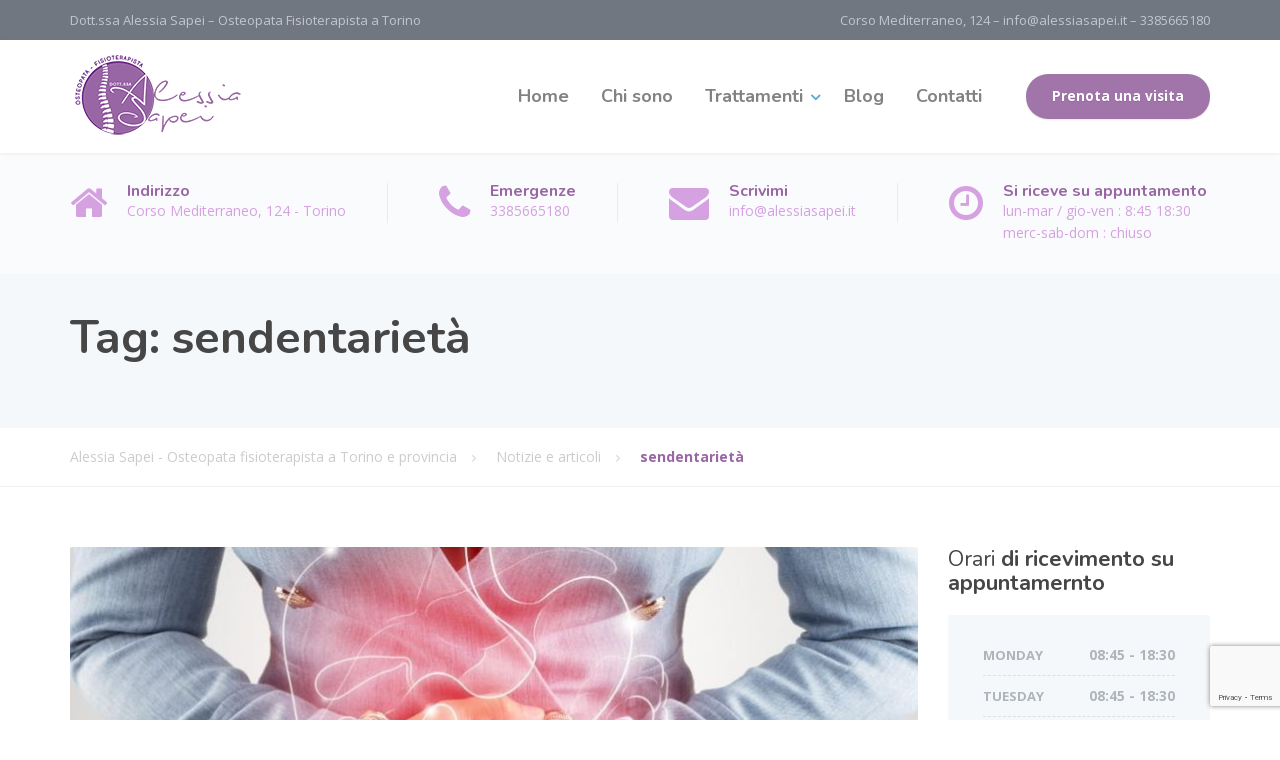

--- FILE ---
content_type: text/html; charset=UTF-8
request_url: https://www.osteopata-fisioterapista.it/tag/sendentarieta/
body_size: 13743
content:
<!DOCTYPE html><html
lang=it-IT><head><meta
charset="UTF-8"><meta
name="viewport" content="width=device-width, initial-scale=1"><link
rel=pingback href=https://www.osteopata-fisioterapista.it/xmlrpc.php><meta
name='robots' content='index, follow, max-image-preview:large, max-snippet:-1, max-video-preview:-1'><title>sendentarietà Archivi - Alessia Sapei - Osteopata fisioterapista a Torino e provincia</title><link
rel=canonical href=https://www.osteopata-fisioterapista.it/tag/sendentarieta/ ><meta
property="og:locale" content="it_IT"><meta
property="og:type" content="article"><meta
property="og:title" content="sendentarietà Archivi - Alessia Sapei - Osteopata fisioterapista a Torino e provincia"><meta
property="og:url" content="https://www.osteopata-fisioterapista.it/tag/sendentarieta/"><meta
property="og:site_name" content="Alessia Sapei - Osteopata fisioterapista a Torino e provincia"><meta
name="twitter:card" content="summary_large_image"> <script type=application/ld+json class=yoast-schema-graph>{"@context":"https://schema.org","@graph":[{"@type":"CollectionPage","@id":"https://www.osteopata-fisioterapista.it/tag/sendentarieta/","url":"https://www.osteopata-fisioterapista.it/tag/sendentarieta/","name":"sendentarietà Archivi - Alessia Sapei - Osteopata fisioterapista a Torino e provincia","isPartOf":{"@id":"https://www.osteopata-fisioterapista.it/#website"},"primaryImageOfPage":{"@id":"https://www.osteopata-fisioterapista.it/tag/sendentarieta/#primaryimage"},"image":{"@id":"https://www.osteopata-fisioterapista.it/tag/sendentarieta/#primaryimage"},"thumbnailUrl":"https://www.osteopata-fisioterapista.it/wp-content/uploads/2022/05/ibs.jpg","breadcrumb":{"@id":"https://www.osteopata-fisioterapista.it/tag/sendentarieta/#breadcrumb"},"inLanguage":"it-IT"},{"@type":"ImageObject","inLanguage":"it-IT","@id":"https://www.osteopata-fisioterapista.it/tag/sendentarieta/#primaryimage","url":"https://www.osteopata-fisioterapista.it/wp-content/uploads/2022/05/ibs.jpg","contentUrl":"https://www.osteopata-fisioterapista.it/wp-content/uploads/2022/05/ibs.jpg","width":850,"height":523},{"@type":"BreadcrumbList","@id":"https://www.osteopata-fisioterapista.it/tag/sendentarieta/#breadcrumb","itemListElement":[{"@type":"ListItem","position":1,"name":"Home","item":"https://www.osteopata-fisioterapista.it/"},{"@type":"ListItem","position":2,"name":"sendentarietà"}]},{"@type":"WebSite","@id":"https://www.osteopata-fisioterapista.it/#website","url":"https://www.osteopata-fisioterapista.it/","name":"Alessia Sapei - Osteopata fisioterapista a Torino e provincia","description":"Dott.ssa Alessia Sapei - Osteopata Fisioterapista a Torino","publisher":{"@id":"https://www.osteopata-fisioterapista.it/#/schema/person/2f01f0f3214499d001e0cf7098b33acb"},"potentialAction":[{"@type":"SearchAction","target":{"@type":"EntryPoint","urlTemplate":"https://www.osteopata-fisioterapista.it/?s={search_term_string}"},"query-input":"required name=search_term_string"}],"inLanguage":"it-IT"},{"@type":["Person","Organization"],"@id":"https://www.osteopata-fisioterapista.it/#/schema/person/2f01f0f3214499d001e0cf7098b33acb","name":"Alessia Sapei","image":{"@type":"ImageObject","inLanguage":"it-IT","@id":"https://www.osteopata-fisioterapista.it/#/schema/person/image/","url":"https://www.osteopata-fisioterapista.it/wp-content/uploads/2018/02/Alessia_Sapei.jpg","contentUrl":"https://www.osteopata-fisioterapista.it/wp-content/uploads/2018/02/Alessia_Sapei.jpg","width":850,"height":1003,"caption":"Alessia Sapei"},"logo":{"@id":"https://www.osteopata-fisioterapista.it/#/schema/person/image/"},"sameAs":["https://www.facebook.com/alessiasapei/"]}]}</script> <link
rel=dns-prefetch href=//fonts.googleapis.com><link
rel=alternate type=application/rss+xml title="Alessia Sapei - Osteopata fisioterapista a Torino e provincia &raquo; Feed" href=https://www.osteopata-fisioterapista.it/feed/ ><link
rel=alternate type=application/rss+xml title="Alessia Sapei - Osteopata fisioterapista a Torino e provincia &raquo; sendentarietà Feed del tag" href=https://www.osteopata-fisioterapista.it/tag/sendentarieta/feed/ > <script>/*<![CDATA[*/window._wpemojiSettings = {"baseUrl":"https:\/\/s.w.org\/images\/core\/emoji\/14.0.0\/72x72\/","ext":".png","svgUrl":"https:\/\/s.w.org\/images\/core\/emoji\/14.0.0\/svg\/","svgExt":".svg","source":{"concatemoji":"https:\/\/www.osteopata-fisioterapista.it\/wp-includes\/js\/wp-emoji-release.min.js?ver=6.4.7"}};
/*! This file is auto-generated */
!function(i,n){var o,s,e;function c(e){try{var t={supportTests:e,timestamp:(new Date).valueOf()};sessionStorage.setItem(o,JSON.stringify(t))}catch(e){}}function p(e,t,n){e.clearRect(0,0,e.canvas.width,e.canvas.height),e.fillText(t,0,0);var t=new Uint32Array(e.getImageData(0,0,e.canvas.width,e.canvas.height).data),r=(e.clearRect(0,0,e.canvas.width,e.canvas.height),e.fillText(n,0,0),new Uint32Array(e.getImageData(0,0,e.canvas.width,e.canvas.height).data));return t.every(function(e,t){return e===r[t]})}function u(e,t,n){switch(t){case"flag":return n(e,"\ud83c\udff3\ufe0f\u200d\u26a7\ufe0f","\ud83c\udff3\ufe0f\u200b\u26a7\ufe0f")?!1:!n(e,"\ud83c\uddfa\ud83c\uddf3","\ud83c\uddfa\u200b\ud83c\uddf3")&&!n(e,"\ud83c\udff4\udb40\udc67\udb40\udc62\udb40\udc65\udb40\udc6e\udb40\udc67\udb40\udc7f","\ud83c\udff4\u200b\udb40\udc67\u200b\udb40\udc62\u200b\udb40\udc65\u200b\udb40\udc6e\u200b\udb40\udc67\u200b\udb40\udc7f");case"emoji":return!n(e,"\ud83e\udef1\ud83c\udffb\u200d\ud83e\udef2\ud83c\udfff","\ud83e\udef1\ud83c\udffb\u200b\ud83e\udef2\ud83c\udfff")}return!1}function f(e,t,n){var r="undefined"!=typeof WorkerGlobalScope&&self instanceof WorkerGlobalScope?new OffscreenCanvas(300,150):i.createElement("canvas"),a=r.getContext("2d",{willReadFrequently:!0}),o=(a.textBaseline="top",a.font="600 32px Arial",{});return e.forEach(function(e){o[e]=t(a,e,n)}),o}function t(e){var t=i.createElement("script");t.src=e,t.defer=!0,i.head.appendChild(t)}"undefined"!=typeof Promise&&(o="wpEmojiSettingsSupports",s=["flag","emoji"],n.supports={everything:!0,everythingExceptFlag:!0},e=new Promise(function(e){i.addEventListener("DOMContentLoaded",e,{once:!0})}),new Promise(function(t){var n=function(){try{var e=JSON.parse(sessionStorage.getItem(o));if("object"==typeof e&&"number"==typeof e.timestamp&&(new Date).valueOf()<e.timestamp+604800&&"object"==typeof e.supportTests)return e.supportTests}catch(e){}return null}();if(!n){if("undefined"!=typeof Worker&&"undefined"!=typeof OffscreenCanvas&&"undefined"!=typeof URL&&URL.createObjectURL&&"undefined"!=typeof Blob)try{var e="postMessage("+f.toString()+"("+[JSON.stringify(s),u.toString(),p.toString()].join(",")+"));",r=new Blob([e],{type:"text/javascript"}),a=new Worker(URL.createObjectURL(r),{name:"wpTestEmojiSupports"});return void(a.onmessage=function(e){c(n=e.data),a.terminate(),t(n)})}catch(e){}c(n=f(s,u,p))}t(n)}).then(function(e){for(var t in e)n.supports[t]=e[t],n.supports.everything=n.supports.everything&&n.supports[t],"flag"!==t&&(n.supports.everythingExceptFlag=n.supports.everythingExceptFlag&&n.supports[t]);n.supports.everythingExceptFlag=n.supports.everythingExceptFlag&&!n.supports.flag,n.DOMReady=!1,n.readyCallback=function(){n.DOMReady=!0}}).then(function(){return e}).then(function(){var e;n.supports.everything||(n.readyCallback(),(e=n.source||{}).concatemoji?t(e.concatemoji):e.wpemoji&&e.twemoji&&(t(e.twemoji),t(e.wpemoji)))}))}((window,document),window._wpemojiSettings);/*]]>*/</script> <style id=wp-emoji-styles-inline-css>img.wp-smiley, img.emoji {
		display: inline !important;
		border: none !important;
		box-shadow: none !important;
		height: 1em !important;
		width: 1em !important;
		margin: 0 0.07em !important;
		vertical-align: -0.1em !important;
		background: none !important;
		padding: 0 !important;
	}</style><link
rel=stylesheet id=wp-block-library-css href='https://www.osteopata-fisioterapista.it/wp-includes/css/dist/block-library/style.min.css?ver=6.4.7' type=text/css media=all><style id=classic-theme-styles-inline-css>/*! This file is auto-generated */
.wp-block-button__link{color:#fff;background-color:#32373c;border-radius:9999px;box-shadow:none;text-decoration:none;padding:calc(.667em + 2px) calc(1.333em + 2px);font-size:1.125em}.wp-block-file__button{background:#32373c;color:#fff;text-decoration:none}</style><style id=global-styles-inline-css>/*<![CDATA[*/body{--wp--preset--color--black: #000000;--wp--preset--color--cyan-bluish-gray: #abb8c3;--wp--preset--color--white: #ffffff;--wp--preset--color--pale-pink: #f78da7;--wp--preset--color--vivid-red: #cf2e2e;--wp--preset--color--luminous-vivid-orange: #ff6900;--wp--preset--color--luminous-vivid-amber: #fcb900;--wp--preset--color--light-green-cyan: #7bdcb5;--wp--preset--color--vivid-green-cyan: #00d084;--wp--preset--color--pale-cyan-blue: #8ed1fc;--wp--preset--color--vivid-cyan-blue: #0693e3;--wp--preset--color--vivid-purple: #9b51e0;--wp--preset--gradient--vivid-cyan-blue-to-vivid-purple: linear-gradient(135deg,rgba(6,147,227,1) 0%,rgb(155,81,224) 100%);--wp--preset--gradient--light-green-cyan-to-vivid-green-cyan: linear-gradient(135deg,rgb(122,220,180) 0%,rgb(0,208,130) 100%);--wp--preset--gradient--luminous-vivid-amber-to-luminous-vivid-orange: linear-gradient(135deg,rgba(252,185,0,1) 0%,rgba(255,105,0,1) 100%);--wp--preset--gradient--luminous-vivid-orange-to-vivid-red: linear-gradient(135deg,rgba(255,105,0,1) 0%,rgb(207,46,46) 100%);--wp--preset--gradient--very-light-gray-to-cyan-bluish-gray: linear-gradient(135deg,rgb(238,238,238) 0%,rgb(169,184,195) 100%);--wp--preset--gradient--cool-to-warm-spectrum: linear-gradient(135deg,rgb(74,234,220) 0%,rgb(151,120,209) 20%,rgb(207,42,186) 40%,rgb(238,44,130) 60%,rgb(251,105,98) 80%,rgb(254,248,76) 100%);--wp--preset--gradient--blush-light-purple: linear-gradient(135deg,rgb(255,206,236) 0%,rgb(152,150,240) 100%);--wp--preset--gradient--blush-bordeaux: linear-gradient(135deg,rgb(254,205,165) 0%,rgb(254,45,45) 50%,rgb(107,0,62) 100%);--wp--preset--gradient--luminous-dusk: linear-gradient(135deg,rgb(255,203,112) 0%,rgb(199,81,192) 50%,rgb(65,88,208) 100%);--wp--preset--gradient--pale-ocean: linear-gradient(135deg,rgb(255,245,203) 0%,rgb(182,227,212) 50%,rgb(51,167,181) 100%);--wp--preset--gradient--electric-grass: linear-gradient(135deg,rgb(202,248,128) 0%,rgb(113,206,126) 100%);--wp--preset--gradient--midnight: linear-gradient(135deg,rgb(2,3,129) 0%,rgb(40,116,252) 100%);--wp--preset--font-size--small: 13px;--wp--preset--font-size--medium: 20px;--wp--preset--font-size--large: 36px;--wp--preset--font-size--x-large: 42px;--wp--preset--spacing--20: 0.44rem;--wp--preset--spacing--30: 0.67rem;--wp--preset--spacing--40: 1rem;--wp--preset--spacing--50: 1.5rem;--wp--preset--spacing--60: 2.25rem;--wp--preset--spacing--70: 3.38rem;--wp--preset--spacing--80: 5.06rem;--wp--preset--shadow--natural: 6px 6px 9px rgba(0, 0, 0, 0.2);--wp--preset--shadow--deep: 12px 12px 50px rgba(0, 0, 0, 0.4);--wp--preset--shadow--sharp: 6px 6px 0px rgba(0, 0, 0, 0.2);--wp--preset--shadow--outlined: 6px 6px 0px -3px rgba(255, 255, 255, 1), 6px 6px rgba(0, 0, 0, 1);--wp--preset--shadow--crisp: 6px 6px 0px rgba(0, 0, 0, 1);}:where(.is-layout-flex){gap: 0.5em;}:where(.is-layout-grid){gap: 0.5em;}body .is-layout-flow > .alignleft{float: left;margin-inline-start: 0;margin-inline-end: 2em;}body .is-layout-flow > .alignright{float: right;margin-inline-start: 2em;margin-inline-end: 0;}body .is-layout-flow > .aligncenter{margin-left: auto !important;margin-right: auto !important;}body .is-layout-constrained > .alignleft{float: left;margin-inline-start: 0;margin-inline-end: 2em;}body .is-layout-constrained > .alignright{float: right;margin-inline-start: 2em;margin-inline-end: 0;}body .is-layout-constrained > .aligncenter{margin-left: auto !important;margin-right: auto !important;}body .is-layout-constrained > :where(:not(.alignleft):not(.alignright):not(.alignfull)){max-width: var(--wp--style--global--content-size);margin-left: auto !important;margin-right: auto !important;}body .is-layout-constrained > .alignwide{max-width: var(--wp--style--global--wide-size);}body .is-layout-flex{display: flex;}body .is-layout-flex{flex-wrap: wrap;align-items: center;}body .is-layout-flex > *{margin: 0;}body .is-layout-grid{display: grid;}body .is-layout-grid > *{margin: 0;}:where(.wp-block-columns.is-layout-flex){gap: 2em;}:where(.wp-block-columns.is-layout-grid){gap: 2em;}:where(.wp-block-post-template.is-layout-flex){gap: 1.25em;}:where(.wp-block-post-template.is-layout-grid){gap: 1.25em;}.has-black-color{color: var(--wp--preset--color--black) !important;}.has-cyan-bluish-gray-color{color: var(--wp--preset--color--cyan-bluish-gray) !important;}.has-white-color{color: var(--wp--preset--color--white) !important;}.has-pale-pink-color{color: var(--wp--preset--color--pale-pink) !important;}.has-vivid-red-color{color: var(--wp--preset--color--vivid-red) !important;}.has-luminous-vivid-orange-color{color: var(--wp--preset--color--luminous-vivid-orange) !important;}.has-luminous-vivid-amber-color{color: var(--wp--preset--color--luminous-vivid-amber) !important;}.has-light-green-cyan-color{color: var(--wp--preset--color--light-green-cyan) !important;}.has-vivid-green-cyan-color{color: var(--wp--preset--color--vivid-green-cyan) !important;}.has-pale-cyan-blue-color{color: var(--wp--preset--color--pale-cyan-blue) !important;}.has-vivid-cyan-blue-color{color: var(--wp--preset--color--vivid-cyan-blue) !important;}.has-vivid-purple-color{color: var(--wp--preset--color--vivid-purple) !important;}.has-black-background-color{background-color: var(--wp--preset--color--black) !important;}.has-cyan-bluish-gray-background-color{background-color: var(--wp--preset--color--cyan-bluish-gray) !important;}.has-white-background-color{background-color: var(--wp--preset--color--white) !important;}.has-pale-pink-background-color{background-color: var(--wp--preset--color--pale-pink) !important;}.has-vivid-red-background-color{background-color: var(--wp--preset--color--vivid-red) !important;}.has-luminous-vivid-orange-background-color{background-color: var(--wp--preset--color--luminous-vivid-orange) !important;}.has-luminous-vivid-amber-background-color{background-color: var(--wp--preset--color--luminous-vivid-amber) !important;}.has-light-green-cyan-background-color{background-color: var(--wp--preset--color--light-green-cyan) !important;}.has-vivid-green-cyan-background-color{background-color: var(--wp--preset--color--vivid-green-cyan) !important;}.has-pale-cyan-blue-background-color{background-color: var(--wp--preset--color--pale-cyan-blue) !important;}.has-vivid-cyan-blue-background-color{background-color: var(--wp--preset--color--vivid-cyan-blue) !important;}.has-vivid-purple-background-color{background-color: var(--wp--preset--color--vivid-purple) !important;}.has-black-border-color{border-color: var(--wp--preset--color--black) !important;}.has-cyan-bluish-gray-border-color{border-color: var(--wp--preset--color--cyan-bluish-gray) !important;}.has-white-border-color{border-color: var(--wp--preset--color--white) !important;}.has-pale-pink-border-color{border-color: var(--wp--preset--color--pale-pink) !important;}.has-vivid-red-border-color{border-color: var(--wp--preset--color--vivid-red) !important;}.has-luminous-vivid-orange-border-color{border-color: var(--wp--preset--color--luminous-vivid-orange) !important;}.has-luminous-vivid-amber-border-color{border-color: var(--wp--preset--color--luminous-vivid-amber) !important;}.has-light-green-cyan-border-color{border-color: var(--wp--preset--color--light-green-cyan) !important;}.has-vivid-green-cyan-border-color{border-color: var(--wp--preset--color--vivid-green-cyan) !important;}.has-pale-cyan-blue-border-color{border-color: var(--wp--preset--color--pale-cyan-blue) !important;}.has-vivid-cyan-blue-border-color{border-color: var(--wp--preset--color--vivid-cyan-blue) !important;}.has-vivid-purple-border-color{border-color: var(--wp--preset--color--vivid-purple) !important;}.has-vivid-cyan-blue-to-vivid-purple-gradient-background{background: var(--wp--preset--gradient--vivid-cyan-blue-to-vivid-purple) !important;}.has-light-green-cyan-to-vivid-green-cyan-gradient-background{background: var(--wp--preset--gradient--light-green-cyan-to-vivid-green-cyan) !important;}.has-luminous-vivid-amber-to-luminous-vivid-orange-gradient-background{background: var(--wp--preset--gradient--luminous-vivid-amber-to-luminous-vivid-orange) !important;}.has-luminous-vivid-orange-to-vivid-red-gradient-background{background: var(--wp--preset--gradient--luminous-vivid-orange-to-vivid-red) !important;}.has-very-light-gray-to-cyan-bluish-gray-gradient-background{background: var(--wp--preset--gradient--very-light-gray-to-cyan-bluish-gray) !important;}.has-cool-to-warm-spectrum-gradient-background{background: var(--wp--preset--gradient--cool-to-warm-spectrum) !important;}.has-blush-light-purple-gradient-background{background: var(--wp--preset--gradient--blush-light-purple) !important;}.has-blush-bordeaux-gradient-background{background: var(--wp--preset--gradient--blush-bordeaux) !important;}.has-luminous-dusk-gradient-background{background: var(--wp--preset--gradient--luminous-dusk) !important;}.has-pale-ocean-gradient-background{background: var(--wp--preset--gradient--pale-ocean) !important;}.has-electric-grass-gradient-background{background: var(--wp--preset--gradient--electric-grass) !important;}.has-midnight-gradient-background{background: var(--wp--preset--gradient--midnight) !important;}.has-small-font-size{font-size: var(--wp--preset--font-size--small) !important;}.has-medium-font-size{font-size: var(--wp--preset--font-size--medium) !important;}.has-large-font-size{font-size: var(--wp--preset--font-size--large) !important;}.has-x-large-font-size{font-size: var(--wp--preset--font-size--x-large) !important;}
.wp-block-navigation a:where(:not(.wp-element-button)){color: inherit;}
:where(.wp-block-post-template.is-layout-flex){gap: 1.25em;}:where(.wp-block-post-template.is-layout-grid){gap: 1.25em;}
:where(.wp-block-columns.is-layout-flex){gap: 2em;}:where(.wp-block-columns.is-layout-grid){gap: 2em;}
.wp-block-pullquote{font-size: 1.5em;line-height: 1.6;}/*]]>*/</style><link
rel=stylesheet id=contact-form-7-css href='https://www.osteopata-fisioterapista.it/wp-content/plugins/contact-form-7/includes/css/styles.css?ver=5.8.6' type=text/css media=all><link
rel=stylesheet id=parent-style-css href='https://www.osteopata-fisioterapista.it/wp-content/themes/physio-qt/style.css?ver=6.4.7' type=text/css media=all><link
rel=stylesheet id=physio-qt-style-css href='https://www.osteopata-fisioterapista.it/wp-content/themes/physio-qt-child/style.css?ver=1.0' type=text/css media=all><link
rel=stylesheet id=google-fonts-css href='//fonts.googleapis.com/css?family=Open+Sans%3A400%2C700%7CNunito%3A400%2C700&#038;subset=latin%2Clatin-ext' type=text/css media=all><link
rel=stylesheet id=fancybox-css href='https://www.osteopata-fisioterapista.it/wp-content/plugins/easy-fancybox/fancybox/1.5.4/jquery.fancybox.min.css?ver=6.4.7' type=text/css media=screen> <script src="https://www.osteopata-fisioterapista.it/wp-includes/js/tinymce/tinymce.min.js?ver=49110-20201110" id=wp-tinymce-root-js></script> <script src="https://www.osteopata-fisioterapista.it/wp-includes/js/tinymce/plugins/compat3x/plugin.min.js?ver=49110-20201110" id=wp-tinymce-js></script> <script src="https://www.osteopata-fisioterapista.it/wp-includes/js/jquery/jquery.min.js?ver=3.7.1" id=jquery-core-js></script> <script src="https://www.osteopata-fisioterapista.it/wp-includes/js/jquery/jquery-migrate.min.js?ver=3.4.1" id=jquery-migrate-js></script> <script src=https://www.osteopata-fisioterapista.it/wp-content/themes/physio-qt/assets/js/modernizr-custom.js id=physio-qt-modernizr-js></script> <link
rel=https://api.w.org/ href=https://www.osteopata-fisioterapista.it/wp-json/ ><link
rel=alternate type=application/json href=https://www.osteopata-fisioterapista.it/wp-json/wp/v2/tags/77><link
rel=EditURI type=application/rsd+xml title=RSD href=https://www.osteopata-fisioterapista.it/xmlrpc.php?rsd><meta
name="generator" content="WordPress 6.4.7"> <script src=https://acconsento.click/script.js id=acconsento-script data-key=s1fbsNEplDW2D9ErcSULngUtYDPGeUF5r3p10Pi7></script><style id=physio-inline-customizer-css>/*<![CDATA[*/body,button,input,select,textarea,.btn,.main-navigation .sub-menu li a,.jumbotron .jumbotron-caption .caption-small-heading,.page-header--subtitle,.featured-page .featured-page--image .featured-page--overlay .overlay--center span,.brochure span,.news-posts-block .widget-title a,.panel-group .panel .panel-heading .panel-title a {font-family: 'Open Sans';}h1,h2,h3,h4,h5,h6,.main-navigation > li > a,.brochure,.testimonials .testimonial--author,.call-to-action .call-to-action--content .call-to-action--title,.counter .counter--text .counter--number {font-family: 'Nunito';}.header-wrapper .header-logo img { width: px;margin-top: px;}.header .header-topbar {background: #707780;}.header .header-topbar,.header .header-topbar .header-topbar-sidebar .icon-box--title {color: #C1C7CE;}.header .header-topbar a,.header .header-topbar .header-topbar-sidebar a.icon-box .icon-box--title {color: #C1C7CE;}.header .header-topbar a:hover,.header .header-topbar .header-topbar-sidebar a.icon-box:hover .icon-box--title {color: #ffffff;}.header-topbar-sidebar .menu .sub-menu > li > a {color: #ffffff;background: #56afd5;}.header-topbar-sidebar .menu .sub-menu:after {border-bottom-color: #56afd5;}.header-wrapper {background-color: #ffffff;}.header-widgets {color: #9a65a5;background: #ffffff;}.header-widgets .icon-box--title {color: #9a65a5;}.header-widgets .icon-box--icon i,.header-widgets .icon-box--description,.header-widgets .social-icons a {color: #d6a1e1;}.header-widgets .icon-box:hover .icon-box--icon i,.header-widgets .social-icons a:hover {color: #b883c3;}@media(min-width: 992px) {.header-wrapper {background-color: #ffffff;}.header-widgets {background: rgba(255,255,255,0.4);}}.header .header-wrapper .featured-button a {color: #ffffff;background: #A175AA;}.header .header-wrapper .featured-button a:hover {background: #9c70a5;}@media(max-width: 992px) {.main-navigation > li > a {color: #ffffff;background: #9A65A5;}.main-navigation > li.current-menu-item > a,.main-navigation > li.current_page_parent a {color: #ffffff;}.main-navigation .sub-menu > li > a {color: #ffffff;background: #935c9e;}.main-navigation > li.nav-toggle-dropdown .nav-toggle-mobile-submenu {background: #935c9e;}.main-navigation .sub-menu > li.current-menu-item > a {color: #ffffff;}}@media(min-width: 992px) {.main-navigation > li > a {color: #828282;background: none;}.main-navigation > li.current-menu-item > a,.main-navigation > li.current-menu-ancestor > a,.main-navigation > li.menu-item-has-children::after {color: #56afd5;}.main-navigation > li:hover > a,.main-navigation > li.current-menu-item:hover > a,.main-navigation > li.menu-item-has-children:hover::after {color: #56afd5;}.main-navigation .sub-menu > li > a {color: #ffffff;border-top-color: #905b9b;background: #9A65A5;}.main-navigation .sub-menu > li:hover > a {background: #905b9b;}}.page-header {text-align: left;background-image: url();background-color: #F5F8FB;}.page-header--title {color: #464646;}.page-header--subtitle {color: #999999;}.breadcrumbs {background: #ffffff;}.breadcrumbs a,.breadcrumbs a:hover {color: #cccccc;}.breadcrumbs span > span {color: #9A65A5;}.widget-title {color: #464646;}.content-area span.normal {font-weight: normal;}body .layout-boxed { background: #ffffff;}body,.content-area .icon-box--description {color: #777777;}a,.jumbotron .jumbotron-caption .caption-small-heading,.featured-page .featured-page--content .featued-page--title:hover a,.news-posts-block .news-post--title a:hover,.content-area .icon-box--icon i,.team-member--name a:hover,.testimonials .testimonial--description,.content-area .opening-hours ul li.today {color: #56afd5;}a:hover {color: #51aad0;}.navbar-toggle,.search-submit,.content-area .icon-box:hover .icon-box--icon,.content-area .opening-hours ul li span.label,.team-member--social .overlay--center a:hover,.counter:hover .counter--icon {background: #56afd5;}.navbar-toggle:hover,.search-submit:hover {background: #51aad0;}.team-member--tag {color: #9A65A5;}.news-posts-block .news-post--date,.testimonials .testimonial-control,.custom-table thead td,.content-area .widget_nav_menu,.hentry--post-thumbnail .meta-data--date,.content-area .featured-box,.panel-group .panel .panel-heading .panel-title a[aria-expanded=true],.featured-page .featured-page--image .featured-page--overlay .overlay--center span:hover {background: #9A65A5;}.news-posts-block .news-post--date:hover,.testimonials .testimonial-control:hover {background: #9560a0;}.client-logos img:hover {border-color: #9A65A5;}.btn.btn-primary,.pagination span.current,.pagination a:hover,.comments-area .comment-respond .comment-form .form-submit .submit {color: #ffffff;background: #9A65A5;}.btn.btn-primary:hover,.btn.btn-primary:active:focus,.pagination span.current,.pagination a:hover,.comments-area .comment-respond .comment-form .form-submit .submit:hover {background: #9560a0;}.footer .footer--top {color: #C1C7CE;background: ;}.footer .icon-box--title {color: #fdffff;}.footer .icon-box--icon i,.footer .icon-box--description,.footer .social-icons a,.footer .icon-box:hover .icon-box--icon i,.footer .social-icons a:hover {color: #C1C7CE;}.footer--main-container {background-image: url(https://www.osteopata-fisioterapista.it/wp-content/themes/physio-qt/assets/images/footer_pattern.png);}.footer .footer--middle {color: #C1C7CE;background-color: ;}.footer .footer--middle .widget_nav_menu ul.menu li > a {color: #C1C7CE;}.footer .footer--middle .widget_nav_menu ul.menu li:hover > a,.footer .footer--middle .widget_nav_menu ul.menu li.current-menu-item > a {color: #ffffff;}.footer .widget-title {color: #ffffff;}.footer .footer--bottom {color: #ffffff;background: #9a65a5;}.footer .footer--bottom a {color: #ffffff;}.footer .footer--bottom a:hover {color: #fafafa;}/*]]>*/</style><link
rel=icon href=https://www.osteopata-fisioterapista.it/wp-content/uploads/2018/02/alessia_sapei_logo_quadrato-150x150.png sizes=32x32><link
rel=icon href=https://www.osteopata-fisioterapista.it/wp-content/uploads/2018/02/alessia_sapei_logo_quadrato-300x300.png sizes=192x192><link
rel=apple-touch-icon href=https://www.osteopata-fisioterapista.it/wp-content/uploads/2018/02/alessia_sapei_logo_quadrato-300x300.png><meta
name="msapplication-TileImage" content="https://www.osteopata-fisioterapista.it/wp-content/uploads/2018/02/alessia_sapei_logo_quadrato-300x300.png"></head><body
class="archive tag tag-sendentarieta tag-77 widget-bar-overlay group-blog"><div
class=layout-boxed><header
class=header><div
class=header-topbar><div
class=container><div
class=row><div
class="col-xs-12 col-md-4"><div
class=header-description>Dott.ssa Alessia Sapei &#8211; Osteopata Fisioterapista a Torino</div></div><div
class="col-xs-12 col-md-8"><div
class=header-topbar-sidebar><ul
id=menu-topbar-navigation class=menu><li
id=menu-item-7631 class="menu-item menu-item-type-custom menu-item-object-custom menu-item-7631"><a
href=#>Corso Mediterraneo, 124 &#8211; info@alessiasapei.it &#8211; 3385665180</a></li></ul></div></div></div></div></div><div
class=header-wrapper><div
class=container><div
class="featured-button hidden-md hidden-lg">
<a
href=https://inbuonemani.cloud/terapista/dottssa-alessia-sapei/fisioterapista/torino class=btn>
Prenota una visita	</a></div><div
class=header-logo>
<a
href=https://www.osteopata-fisioterapista.it/ title="Alessia Sapei &#8211; Osteopata fisioterapista a Torino e provincia">
<img
src=https://www.osteopata-fisioterapista.it/wp-content/uploads/2018/03/logo_sapei_alessia_osteopata_fisoterapista.png srcset=https://www.osteopata-fisioterapista.it/wp-content/uploads/2018/03/logo_sapei_alessia_osteopata_fisoterapista.png alt="Alessia Sapei - Osteopata fisioterapista a Torino e provincia">
</a></div><div
class=header-navigation aria-label="Main Navigation"><button
type=button class="navbar-toggle collapsed" data-toggle=collapse data-target=#navbar aria-expanded=false aria-controls=navbar>
<span
class=navbar-toggle-icon>
<span
class=icon-bar></span>
<span
class=icon-bar></span>
<span
class=icon-bar></span>
</span>
</button><nav
id=navbar class="collapse navbar-collapse"><ul
id=menu-main-navigation class=main-navigation><li
id=menu-item-7595 class="menu-item menu-item-type-post_type menu-item-object-page menu-item-home menu-item-7595"><a
href=https://www.osteopata-fisioterapista.it/ >Home</a></li>
<li
id=menu-item-7608 class="menu-item menu-item-type-post_type menu-item-object-page menu-item-7608"><a
href=https://www.osteopata-fisioterapista.it/alessia-sapei/ >Chi sono</a></li>
<li
id=menu-item-7601 class="menu-item menu-item-type-post_type menu-item-object-page menu-item-has-children menu-item-7601" aria-haspopup=true aria-expanded=false tabindex=0><a
href=https://www.osteopata-fisioterapista.it/trattamenti/ >Trattamenti</a><ul
class=sub-menu role=menu>
<li
id=menu-item-8060 class="menu-item menu-item-type-post_type menu-item-object-page menu-item-8060"><a
href=https://www.osteopata-fisioterapista.it/trattamenti/fisioterapia/ >Fisioterapici</a></li>
<li
id=menu-item-7602 class="menu-item menu-item-type-post_type menu-item-object-page menu-item-7602"><a
href=https://www.osteopata-fisioterapista.it/trattamenti/osteopatia/ >Osteopatici</a></li>
<li
id=menu-item-8572 class="menu-item menu-item-type-post_type menu-item-object-page menu-item-8572"><a
href=https://www.osteopata-fisioterapista.it/trattamenti/tecarterapia/ >Tecarterapia</a></li>
<li
id=menu-item-8070 class="menu-item menu-item-type-post_type menu-item-object-page menu-item-8070"><a
href=https://www.osteopata-fisioterapista.it/trattamenti/trattamento-cicatrici/ >Trattamento cicatrici</a></li>
<li
id=menu-item-8239 class="menu-item menu-item-type-post_type menu-item-object-page menu-item-8239"><a
href=https://www.osteopata-fisioterapista.it/trattamenti/temporo-mandibolare/ >Articolazione Temporo Mandibolare</a></li>
<li
id=menu-item-7605 class="menu-item menu-item-type-post_type menu-item-object-page menu-item-7605"><a
href=https://www.osteopata-fisioterapista.it/trattamenti/taping-neuro-muscolare-tnm/ >Taping Neuro Muscolare (TNM)</a></li>
<li
id=menu-item-8242 class="menu-item menu-item-type-post_type menu-item-object-page menu-item-8242"><a
href=https://www.osteopata-fisioterapista.it/trattamenti/trattamento-decontratturante/ >Trattamento decontratturante</a></li></ul>
</li>
<li
id=menu-item-7598 class="menu-item menu-item-type-post_type menu-item-object-page current_page_parent menu-item-7598"><a
href=https://www.osteopata-fisioterapista.it/notizie-e-articoli/ >Blog</a></li>
<li
id=menu-item-7562 class="menu-item menu-item-type-post_type menu-item-object-page menu-item-7562"><a
href=https://www.osteopata-fisioterapista.it/contatti/ >Contatti</a></li></ul></nav><div
class="featured-button hidden-xs hidden-sm">
<a
href=https://inbuonemani.cloud/terapista/dottssa-alessia-sapei/fisioterapista/torino class=btn target=_blank>Prenota una visita</a></div></div></div></div><div
class=header-widgets><div
class=container><div
class="widget widget-icon-box">		<a
class=icon-box href=https://maps.app.goo.gl/YqxkvFs1vSv7RzpZ9 target=_blank><div
class=icon-box--icon>
<i
class="fa fa-home"></i></div><div
class=icon-box--text><h6 class="icon-box--title">Indirizzo</h6>
<span
class=icon-box--description>Corso Mediterraneo, 124 - Torino</span></div>
</a></div><div
class="widget widget-icon-box">		<a
class=icon-box href=tel:3385665180 target=_blank><div
class=icon-box--icon>
<i
class="fa fa-phone"></i></div><div
class=icon-box--text><h6 class="icon-box--title">Emergenze</h6>
<span
class=icon-box--description>3385665180</span></div>
</a></div><div
class="widget widget-icon-box">		<a
class=icon-box href=mailto:info@alessiasapei.it target=_blank><div
class=icon-box--icon>
<i
class="fa fa-envelope"></i></div><div
class=icon-box--text><h6 class="icon-box--title">Scrivimi</h6>
<span
class=icon-box--description>info@alessiasapei.it</span></div>
</a></div><div
class="widget widget-icon-box">		<a
class=icon-box href=http://www.osteopata-fisioterapista.it/contatti/ target=_blank><div
class=icon-box--icon>
<i
class="fa fa-clock-o"></i></div><div
class=icon-box--text><h6 class="icon-box--title">Si riceve su appuntamento</h6>
<span
class=icon-box--description>lun-mar / gio-ven : 8:45 18:30 </br> merc-sab-dom : chiuso</span></div>
</a></div></div></div></header><div
class=page-header style><div
class=container><div
class=page-header--wrap style><h1 class="page-header--title" style="">Tag: <span>sendentarietà</span></h1></div></div></div><div
class=breadcrumbs><div
class=container>
<span
property=itemListElement typeof=ListItem><a
property=item typeof=WebPage title="Vai a Alessia Sapei - Osteopata fisioterapista a Torino e provincia." href=https://www.osteopata-fisioterapista.it class=home ><span
property=name>Alessia Sapei - Osteopata fisioterapista a Torino e provincia</span></a><meta
property="position" content="1"></span><span
property=itemListElement typeof=ListItem><a
property=item typeof=WebPage title="Vai a Notizie e articoli." href=https://www.osteopata-fisioterapista.it/notizie-e-articoli/ class="post-root post post-post" ><span
property=name>Notizie e articoli</span></a><meta
property="position" content="2"></span><span
property=itemListElement typeof=ListItem><span
property=name class="archive taxonomy post_tag current-item">sendentarietà</span><meta
property="url" content="https://www.osteopata-fisioterapista.it/tag/sendentarieta/"><meta
property="position" content="3"></span></div></div><div
id=primary class="content-area container"><div
class=row><main
id=main class="content col-xs-12 col-md-9"><div
class=blog-list><div
class=hentry--border><article
id=post-8497 class="clearfix post-8497 post type-post status-publish format-standard has-post-thumbnail hentry category-fisioterapia category-osteopatia category-terapie tag-disturbi-viscerali tag-ibs tag-osteopatia tag-sendentarieta tag-sindrome-intestino-irritabile"><div
class=hentry--post-thumbnail>
<a
href=https://www.osteopata-fisioterapista.it/trattamento-osteopatico-intestino/ class=hentry--thumbnail>
<img
width=850 height=523 src=https://www.osteopata-fisioterapista.it/wp-content/uploads/2022/05/ibs.jpg class="img-responsive wp-post-image" alt decoding=async fetchpriority=high srcset="https://www.osteopata-fisioterapista.it/wp-content/uploads/2022/05/ibs.jpg 850w, https://www.osteopata-fisioterapista.it/wp-content/uploads/2022/05/ibs-300x185.jpg 300w, https://www.osteopata-fisioterapista.it/wp-content/uploads/2022/05/ibs-768x473.jpg 768w" sizes="(max-width: 850px) 100vw, 850px">		<time
datetime=2022-05-12T17:32:36+02:00 class="meta-data--date date updated">12 Maggio 2022</time>
</a></div><div
class=hentry--content><div
class=hentry--meta-data>
<span
class="meta--author vcard author">
Alessia Sapei	</span>
<span
class=meta--seperator></span>
<span
class=meta--categories> <a
href=https://www.osteopata-fisioterapista.it/category/fisioterapia/ rel="category tag">Fisioterapia</a>, <a
href=https://www.osteopata-fisioterapista.it/category/osteopatia/ rel="category tag">Osteopatia</a>, <a
href=https://www.osteopata-fisioterapista.it/category/terapie/ rel="category tag">Terapie</a></span>
<span
class=meta--seperator></span>
<span
class=meta--tags> <a
href=https://www.osteopata-fisioterapista.it/tag/disturbi-viscerali/ rel=tag>disturbi viscerali</a>, <a
href=https://www.osteopata-fisioterapista.it/tag/ibs/ rel=tag>IBS</a>, <a
href=https://www.osteopata-fisioterapista.it/tag/osteopatia/ rel=tag>osteopatia</a>, <a
href=https://www.osteopata-fisioterapista.it/tag/sendentarieta/ rel=tag>sendentarietà</a>, <a
href=https://www.osteopata-fisioterapista.it/tag/sindrome-intestino-irritabile/ rel=tag>sindrome intestino irritabile</a></span></div><h2 class="hentry--title entry-title"><a
href=https://www.osteopata-fisioterapista.it/trattamento-osteopatico-intestino/ >Trattamento osteopatico per l’Intestino, il nostro “secondo cervello”</a></h2><p>La connessione tra cervello e intestino è un argomento del quale si parla da molto tempo nelle terapie alternative e questa sinergia è sempre più oggetto di studio anche a livello scientifico.<br>
Studi recenti hanno dimostrato che l’intestino è deputato a molto di più che a digerire il cibo che ingeriamo; esso contiene milioni di cellule e fibre neuronali che costituiscono un vero e proprio sistema nervoso autonomo. Esso è in grado d’integrare ed elaborare stimoli esterni e interni ricevuti dal corpo, interagendo con il sistema nervoso centrale attraverso uno scambio di informazioni mediato dal sistema psico-neuro-immuno-endocrino (rilascio di ormoni, nervo vago, sistema immunitario). Ciò significa che i due “cervelli” si influenzano reciprocamente, determinando il nostro stato di benessere psico-fisico.</p><p>Condizioni di forte stress emotivo, associate ad una dieta non equilibrata ed ad una vita sedentaria, possono attivare i circuiti dell’ansia e della paura o alterare il microbiota intestinale, irritando la mucosa intestinale che, nei casi più gravi, può generare patologie o condizioni anche severe come la sindrome del colon irritabile (IBS) oppure la malattia infiammatoria intestinale.</p><p>“La sindrome dell’intestino irritabile (IBS) è una malattia gastrointestinale cronica ricorrente con sintomi e caratteristiche variabili che vanno dal dolore addominale a problematiche più serie associate a cambiamenti nelle abitudini intestinali. Circa il 10% della popolazione è affetta da IBS e quasi 200 persone su 100.000 ricevono una diagnosi iniziale di IBS ogni anno….<br>
Questa disfunzione sensomotoria gastrointestinale può causare una deregolamentazione nell’asse cervello-intestino, che è la regione di elaborazione neurale tra intestino e cervello. La frequenza e l’intensità dei sintomi determinano la terapia medica, che comprende la riduzione del lattosio, integrazione di fibre e agenti di carica, lassativi, antispastici, antibiotici, antidepressivi, interventi psicologici. Tuttavia, l’efficacia di queste terapie varia da studio a studio e le prove dell’efficacia di queste terapie sono deboli. Alla luce della mancanza di farmaci affidabili ed efficaci per la gestione dell’IBS, c’è un crescente interesse per forme di terapie complementari e alternative”<br>
<em>(fonte: http://www.osteopatianews.net/intestinoirritabile/)</em></p><p>Quando il nostro organismo, inteso in questo senso come “insieme” corpo-mente, perde il suo equilibrio non sempre, nei casi più critici, possono bastare una sana dieta e l’allentamento delle tensioni quotidiane: in questo caso il trattamento osteopatico, attraverso la manipolazione viscerale, può essere un valido aiuto e sostegno.<br>
I visceri infatti, scambiano costantemente informazioni con il sistema muscolo-scheletrico, cranio-sacrale, neuroendocrino ed emozionale, pertanto non è possibile isolare la funzionalità di un organo rispetto a quella della struttura a cui si lega (osso, legamento&#8230;) e da cui è contenuto, rispetto a un vaso sanguigno che lo nutre e ossigena o ad un nervo che lo mantiene in funzione. Il trattamento osteopatico degli organi addominali aiuta a normalizzare il flusso ematico, il fluido linfatico e l’equilibrio del sistema nervoso autonomo, e mira a ripristinare la normale motilità ed elasticità dei visceri o delle strutture peritoneali intorno ai visceri.<br>
Il ruolo dell’osteopata può quindi garantire questo equilibrio in modo tale da mantenere una buona funzione e vitalità di tutte le componenti nel loro insieme e favorire l’omeostasi del paziente, ovvero il suo equilibrio interno che sottende alla salute.<br>
Per quanto riguarda invece la parte più emozionale, quella relativa alla cura del <em>Sè</em> costituiscono un valido sostegno pratiche di rilassamento e manipolazioni dolci come lo <a
href=https://www.shiatsuikigai.it/2020/05/29/meridiano-di-intestino-tenue-lintestino-tenue-il-nostro-secondo-cervello/ >Shiatsu</a>, antica disciplina giapponese di prevenzione e salutogenesi</p></div></article></div><div
class=hentry--border><article
id=post-8384 class="clearfix post-8384 post type-post status-publish format-standard has-post-thumbnail hentry category-esercizi category-fisioterapia category-osteopatia category-recupero-funzionale category-terapie tag-discoartrosi tag-ernie tag-ileopsoas tag-iperlordosi tag-mal-di-schiena tag-sendentarieta"><div
class=hentry--post-thumbnail>
<a
href=https://www.osteopata-fisioterapista.it/muscolo-ileopsoas-e-mal-di-schiena/ class=hentry--thumbnail>
<img
width=850 height=638 src=https://www.osteopata-fisioterapista.it/wp-content/uploads/2019/01/ileopsoas.jpg class="img-responsive wp-post-image" alt decoding=async srcset="https://www.osteopata-fisioterapista.it/wp-content/uploads/2019/01/ileopsoas.jpg 850w, https://www.osteopata-fisioterapista.it/wp-content/uploads/2019/01/ileopsoas-300x225.jpg 300w, https://www.osteopata-fisioterapista.it/wp-content/uploads/2019/01/ileopsoas-768x576.jpg 768w" sizes="(max-width: 850px) 100vw, 850px">		<time
datetime=2019-01-09T10:07:02+01:00 class="meta-data--date date updated">9 Gennaio 2019</time>
</a></div><div
class=hentry--content><div
class=hentry--meta-data>
<span
class="meta--author vcard author">
Alessia Sapei	</span>
<span
class=meta--seperator></span>
<span
class=meta--categories> <a
href=https://www.osteopata-fisioterapista.it/category/esercizi/ rel="category tag">Esercizi</a>, <a
href=https://www.osteopata-fisioterapista.it/category/fisioterapia/ rel="category tag">Fisioterapia</a>, <a
href=https://www.osteopata-fisioterapista.it/category/osteopatia/ rel="category tag">Osteopatia</a>, <a
href=https://www.osteopata-fisioterapista.it/category/recupero-funzionale/ rel="category tag">Recupero funzionale</a>, <a
href=https://www.osteopata-fisioterapista.it/category/terapie/ rel="category tag">Terapie</a></span>
<span
class=meta--seperator></span>
<span
class=meta--tags> <a
href=https://www.osteopata-fisioterapista.it/tag/discoartrosi/ rel=tag>discoartrosi</a>, <a
href=https://www.osteopata-fisioterapista.it/tag/ernie/ rel=tag>ernie</a>, <a
href=https://www.osteopata-fisioterapista.it/tag/ileopsoas/ rel=tag>ileopsoas</a>, <a
href=https://www.osteopata-fisioterapista.it/tag/iperlordosi/ rel=tag>iperlordosi</a>, <a
href=https://www.osteopata-fisioterapista.it/tag/mal-di-schiena/ rel=tag>mal di schiena</a>, <a
href=https://www.osteopata-fisioterapista.it/tag/sendentarieta/ rel=tag>sendentarietà</a></span></div><h2 class="hentry--title entry-title"><a
href=https://www.osteopata-fisioterapista.it/muscolo-ileopsoas-e-mal-di-schiena/ >MUSCOLO ILEOPSOAS E MAL DI SCHIENA</a></h2><p>Il muscolo ileopsoas si inserisce direttamente sulla spina dorsale, sul bacino e sul femore, ha di conseguenza la potenzialità di influenzare e di essere a sua volta influenzato dalla colonna e dalla pelvi. E&#8217; un muscolo pari e di conseguenza ne abbiamo due. E&#8217; un muscolo posturale ed è stato osservato e dimostrata la sua tendenza ad accorciarsi, creando un aumento della lordosi lombare,</p><p><a
href=https://www.osteopata-fisioterapista.it/muscolo-ileopsoas-e-mal-di-schiena/ class=hentry--more>Leggi di più</a></p></div></article></div></div></main><div
class="col-xs-12 col-md-3"><aside
class=sidebar><div
class="widget widget-opening-hours"><h4 class="widget-title">Orari di ricevimento su appuntamernto</h4><div
class=opening-hours><ul><li
class=weekday>Monday<span
class=right>08:45 - 18:30</span></li><li
class=weekday>Tuesday<span
class=right>08:45 - 18:30</span></li><li
class=weekday>Wednesday<span
class=right>CHIUSO</span></li><li
class=weekday>Thursday<span
class=right>08:45 - 18:30</span></li><li
class=weekday>Friday<span
class=right>08:45 - 18:30</span></li><li
class="weekday today">Saturday<span
class=right>CHIUSO</span></li><li
class=weekday>Sunday<span
class=right>CHIUSO</span></li></ul></div></div><div
class="widget widget_search"><form
role=search method=get class=search-form action=https://www.osteopata-fisioterapista.it/ >
<label>
<span
class=screen-reader-text>Ricerca per:</span>
<input
type=search class=search-field placeholder="Cerca &hellip;" value name=s>
</label>
<input
type=submit class=search-submit value=Cerca></form></div><div
class="widget widget_recent_entries"><h4 class="widget-title">Articoli recenti</h4><ul>
<li>
<a
href=https://www.osteopata-fisioterapista.it/onde-durto-unonda-di-energia-al-servizio-della-riabilitazione/ >Onde d’urto: un’onda di energia al servizio della riabilitazione</a>
</li>
<li>
<a
href=https://www.osteopata-fisioterapista.it/distorsione-di-caviglia/ >Distorsione di caviglia</a>
</li>
<li>
<a
href=https://www.osteopata-fisioterapista.it/terapia-strumentale-nel-trattamento-manuale-delle-cicatrici/ >Terapia strumentale nel trattamento manuale delle cicatrici</a>
</li>
<li>
<a
href=https://www.osteopata-fisioterapista.it/qphysio-innovazione-nella-riabilitazione-fisica-attraverso-la-qmr/ >QPhysio: Innovazione nella Riabilitazione Fisica attraverso la QMR</a>
</li>
<li>
<a
href=https://www.osteopata-fisioterapista.it/coccigodinia-sei-proprio-tu-quel-pezzettin-del-mio-codin-la-danza-del-serpente/ >COCCIGODINIA, “sei proprio tu quel pezzettin del mio codin (La danza del serpente)”</a>
</li></ul></div><div
class="widget widget_categories"><h4 class="widget-title">Categorie</h4><ul>
<li
class="cat-item cat-item-128"><a
href=https://www.osteopata-fisioterapista.it/category/cicatrici/ >Cicatrici</a>
</li>
<li
class="cat-item cat-item-15"><a
href=https://www.osteopata-fisioterapista.it/category/esercizi/ >Esercizi</a>
</li>
<li
class="cat-item cat-item-17"><a
href=https://www.osteopata-fisioterapista.it/category/fisioterapia/ >Fisioterapia</a>
</li>
<li
class="cat-item cat-item-62"><a
href=https://www.osteopata-fisioterapista.it/category/gravidanza/ >Gravidanza</a>
</li>
<li
class="cat-item cat-item-52"><a
href=https://www.osteopata-fisioterapista.it/category/medicina/ >Medicina</a>
</li>
<li
class="cat-item cat-item-37"><a
href=https://www.osteopata-fisioterapista.it/category/osteopatia/ >Osteopatia</a>
</li>
<li
class="cat-item cat-item-22"><a
href=https://www.osteopata-fisioterapista.it/category/recupero-funzionale/ >Recupero funzionale</a>
</li>
<li
class="cat-item cat-item-19"><a
href=https://www.osteopata-fisioterapista.it/category/ricerche/ >Ricerche</a>
</li>
<li
class="cat-item cat-item-1"><a
href=https://www.osteopata-fisioterapista.it/category/senza-categoria/ >Senza categoria</a>
</li>
<li
class="cat-item cat-item-18"><a
href=https://www.osteopata-fisioterapista.it/category/sport/ >Sport</a>
</li>
<li
class="cat-item cat-item-20"><a
href=https://www.osteopata-fisioterapista.it/category/terapie/ >Terapie</a>
</li></ul></div><div
class="widget widget_sow-editor"><div
class="so-widget-sow-editor so-widget-sow-editor-base"
><h4 class="widget-title">Come lavoro</h4><div
class="siteorigin-widget-tinymce textwidget"><p>Nel mio studio, o in casi particolari a domicilio, applico le diverse tecniche di trattamento in funzione del paziente e della sua storia.</p><p>Ogni trattamento è quindi personalizzato ed adeguato al caso specifico.</p><p><img
loading=lazy decoding=async class="alignnone wp-image-7889 size-medium" style="opacity: 0.2;" src=http://www.osteopata-fisioterapista.it/wp-content/uploads/2018/02/firma-300x72.png alt width=300 height=72 srcset="https://www.osteopata-fisioterapista.it/wp-content/uploads/2018/02/firma-300x72.png 300w, https://www.osteopata-fisioterapista.it/wp-content/uploads/2018/02/firma-768x185.png 768w, https://www.osteopata-fisioterapista.it/wp-content/uploads/2018/02/firma-1024x246.png 1024w, https://www.osteopata-fisioterapista.it/wp-content/uploads/2018/02/firma.png 1184w" sizes="(max-width: 300px) 100vw, 300px"></p></div></div></div><div
class="widget widget-social-icons"><div
class=social-icons>
<a
href=https://www.facebook.com/alessiasapei/ target=_blank>
<i
class="fa fa-facebook-square"></i>
</a>
<a
href=https://www.linkedin.com/in/alessia-sapei-34a350101/ target=_blank>
<i
class="fa fa-linkedin-square"></i>
</a></div></div></aside></div></div></div><footer
class=footer><div
class=footer--main-container><div
class=footer--top><div
class=container><div
class=footer--top-container><div
class=row><div
class="col-xs-12 col-md-3"><div
class="widget widget-social-icons"><div
class=social-icons>
<a
href=https://www.facebook.com/alessiasapei/ >
<i
class="fa fa-facebook-square"></i>
</a>
<a
href=https://www.linkedin.com/in/alessia-sapei-34a350101 >
<i
class="fa fa-linkedin-square"></i>
</a></div></div></div><div
class="col-xs-12 col-md-3"><div
class="widget widget-icon-box">		<a
class=icon-box href=https://maps.app.goo.gl/YqxkvFs1vSv7RzpZ9 target=_blank><div
class=icon-box--icon>
<i
class="fa fa-map-marker"></i></div><div
class=icon-box--text><h6 class="icon-box--title">Indirizzo</h6>
<span
class=icon-box--description>C.so Mediterraneo, 124 - Torino</span></div>
</a></div></div><div
class="col-xs-12 col-md-3"><div
class="widget widget-icon-box">		<a
class=icon-box href=tel:3385665180 target=_blank><div
class=icon-box--icon>
<i
class="fa fa-phone"></i></div><div
class=icon-box--text><h6 class="icon-box--title">Emergenze</h6>
<span
class=icon-box--description>3385665180</span></div>
</a></div></div><div
class="col-xs-12 col-md-3"><div
class="widget widget-icon-box">		<a
class=icon-box href=mailto:info@alessiasapei.it target=_blank><div
class=icon-box--icon>
<i
class="fa fa-envelope"></i></div><div
class=icon-box--text><h6 class="icon-box--title">Scrivimi</h6>
<span
class=icon-box--description>info@alessiasapei.it</span></div>
</a></div></div></div></div></div></div></div><div
class=footer--bottom><div
class=container><div
class=row><div
class="col-xs-12 col-md-6"><div
class=bottom-left><p>Copyright © 2018-2024 - Sapei Alessia | P.Iva 11856100018</p></div></div><div
class="col-xs-12 col-md-6"><div
class=bottom-right><p><a
href=http://www.osteopata-fisioterapista.it/wp-login.php>Area riservata</a></p></div></div></div></div></div><a
href=# class=scroll-to-top><i
class="fa fa-caret-up"></i></a></footer></div> <script src="https://www.osteopata-fisioterapista.it/wp-content/plugins/contact-form-7/includes/swv/js/index.js?ver=5.8.6" id=swv-js></script> <script id=contact-form-7-js-extra>var wpcf7 = {"api":{"root":"https:\/\/www.osteopata-fisioterapista.it\/wp-json\/","namespace":"contact-form-7\/v1"},"cached":"1"};</script> <script src="https://www.osteopata-fisioterapista.it/wp-content/plugins/contact-form-7/includes/js/index.js?ver=5.8.6" id=contact-form-7-js></script> <script src="https://www.osteopata-fisioterapista.it/wp-includes/js/underscore.min.js?ver=1.13.4" id=underscore-js></script> <script id=physio-qt-main-js-extra>var physio_qt = {"themePath":"https:\/\/www.osteopata-fisioterapista.it\/wp-content\/themes\/physio-qt"};</script> <script src="https://www.osteopata-fisioterapista.it/wp-content/themes/physio-qt/assets/js/main.min.js?ver=1.0" id=physio-qt-main-js></script> <script src="https://www.osteopata-fisioterapista.it/wp-content/plugins/easy-fancybox/fancybox/1.5.4/jquery.fancybox.min.js?ver=6.4.7" id=jquery-fancybox-js></script> <script id=jquery-fancybox-js-after>/*<![CDATA[*/var fb_timeout, fb_opts={'overlayShow':true,'hideOnOverlayClick':true,'showCloseButton':true,'margin':20,'enableEscapeButton':true,'autoScale':true };
if(typeof easy_fancybox_handler==='undefined'){
var easy_fancybox_handler=function(){
jQuery([".nolightbox","a.wp-block-fileesc_html__button","a.pin-it-button","a[href*='pinterest.com\/pin\/create']","a[href*='facebook.com\/share']","a[href*='twitter.com\/share']"].join(',')).addClass('nofancybox');
jQuery('a.fancybox-close').on('click',function(e){e.preventDefault();jQuery.fancybox.close()});
/* IMG */
var fb_IMG_select=jQuery('a[href*=".jpg" i]:not(.nofancybox,li.nofancybox>a),area[href*=".jpg" i]:not(.nofancybox),a[href*=".jpeg" i]:not(.nofancybox,li.nofancybox>a),area[href*=".jpeg" i]:not(.nofancybox),a[href*=".png" i]:not(.nofancybox,li.nofancybox>a),area[href*=".png" i]:not(.nofancybox),a[href*=".webp" i]:not(.nofancybox,li.nofancybox>a),area[href*=".webp" i]:not(.nofancybox)');
fb_IMG_select.addClass('fancybox image');
var fb_IMG_sections=jQuery('.gallery,.wp-block-gallery,.tiled-gallery,.wp-block-jetpack-tiled-gallery');
fb_IMG_sections.each(function(){jQuery(this).find(fb_IMG_select).attr('rel','gallery-'+fb_IMG_sections.index(this));});
jQuery('a.fancybox,area.fancybox,.fancybox>a').each(function(){jQuery(this).fancybox(jQuery.extend(true,{},fb_opts,{'transitionIn':'elastic','easingIn':'easeOutBack','transitionOut':'elastic','easingOut':'easeInBack','opacity':false,'hideOnContentClick':false,'titleShow':true,'titlePosition':'over','titleFromAlt':true,'showNavArrows':true,'enableKeyboardNav':true,'cyclic':false}))});
/* PDF */
jQuery('a[href*=".pdf" i],area[href*=".pdf" i]').not('.nofancybox,li.nofancybox>a').addClass('fancybox-pdf');
jQuery('a.fancybox-pdf,area.fancybox-pdf,.fancybox-pdf>a').each(function(){jQuery(this).fancybox(jQuery.extend(true,{},fb_opts,{'type':'iframe','onStart':function(a,i,o){o.type='pdf';},'width':'90%','height':'90%','padding':10,'titleShow':false,'titlePosition':'float','titleFromAlt':true,'autoDimensions':false,'scrolling':'no'}))});
/* YouTube */
jQuery('a[href*="youtu.be/" i],area[href*="youtu.be/" i],a[href*="youtube.com/" i],area[href*="youtube.com/" i]').filter(function(){return this.href.match(/\/(?:youtu\.be|watch\?|embed\/)/);}).not('.nofancybox,li.nofancybox>a').addClass('fancybox-youtube');
jQuery('a.fancybox-youtube,area.fancybox-youtube,.fancybox-youtube>a').each(function(){jQuery(this).fancybox(jQuery.extend(true,{},fb_opts,{'type':'iframe','width':640,'height':360,'padding':0,'keepRatio':1,'titleShow':false,'titlePosition':'float','titleFromAlt':true,'onStart':function(a,i,o){var splitOn=a[i].href.indexOf("?");var urlParms=(splitOn>-1)?a[i].href.substring(splitOn):"";o.allowfullscreen=(urlParms.indexOf("fs=0")>-1)?false:true;o.href=a[i].href.replace(/https?:\/\/(?:www\.)?youtu(?:\.be\/([^\?]+)\??|be\.com\/watch\?(.*(?=v=))v=([^&]+))(.*)/gi,"https://www.youtube.com/embed/$1$3?$2$4&autoplay=1");}}))});
/* Vimeo */
jQuery('a[href*="vimeo.com/" i],area[href*="vimeo.com/" i]').filter(function(){return this.href.match(/\/(?:[0-9]+|video\/)/);}).not('.nofancybox,li.nofancybox>a').addClass('fancybox-vimeo');
jQuery('a.fancybox-vimeo,area.fancybox-vimeo,.fancybox-vimeo>a').each(function(){jQuery(this).fancybox(jQuery.extend(true,{},fb_opts,{'type':'iframe','width':500,'height':281,'padding':0,'keepRatio':1,'titleShow':false,'titlePosition':'float','titleFromAlt':true,'onStart':function(a,i,o){var splitOn=a[i].href.indexOf("?");var urlParms=(splitOn>-1)?a[i].href.substring(splitOn):"";o.allowfullscreen=(urlParms.indexOf("fullscreen=0")>-1)?false:true;o.href=a[i].href.replace(/https?:\/\/(?:www\.)?vimeo\.com\/([0-9]+)\??(.*)/gi,"https://player.vimeo.com/video/$1?$2&autoplay=1");}}))});
};};
var easy_fancybox_auto=function(){setTimeout(function(){jQuery('a#fancybox-auto,#fancybox-auto>a').first().trigger('click')},1000);};
jQuery(easy_fancybox_handler);jQuery(document).on('post-load',easy_fancybox_handler);
jQuery(easy_fancybox_auto);/*]]>*/</script> <script src="https://www.osteopata-fisioterapista.it/wp-content/plugins/easy-fancybox/vendor/jquery.easing.min.js?ver=1.4.1" id=jquery-easing-js></script> <script src="https://www.osteopata-fisioterapista.it/wp-content/plugins/easy-fancybox/vendor/jquery.mousewheel.min.js?ver=3.1.13" id=jquery-mousewheel-js></script> <script src="https://www.google.com/recaptcha/api.js?render=6LcKiMQZAAAAAJajEiZvSZ5kS6K632fxPqK_9pHH&amp;ver=3.0" id=google-recaptcha-js></script> <script src="https://www.osteopata-fisioterapista.it/wp-includes/js/dist/vendor/wp-polyfill-inert.min.js?ver=3.1.2" id=wp-polyfill-inert-js></script> <script src="https://www.osteopata-fisioterapista.it/wp-includes/js/dist/vendor/regenerator-runtime.min.js?ver=0.14.0" id=regenerator-runtime-js></script> <script src="https://www.osteopata-fisioterapista.it/wp-includes/js/dist/vendor/wp-polyfill.min.js?ver=3.15.0" id=wp-polyfill-js></script> <script id=wpcf7-recaptcha-js-extra>var wpcf7_recaptcha = {"sitekey":"6LcKiMQZAAAAAJajEiZvSZ5kS6K632fxPqK_9pHH","actions":{"homepage":"homepage","contactform":"contactform"}};</script> <script src="https://www.osteopata-fisioterapista.it/wp-content/plugins/contact-form-7/modules/recaptcha/index.js?ver=5.8.6" id=wpcf7-recaptcha-js></script> <script src="https://www.osteopata-fisioterapista.it/wp-content/themes/physio-qt/assets/js/jquery.waypoints.min.js?ver=3.1.1" id=physio-qt-waypoints-js></script> <script src="https://www.osteopata-fisioterapista.it/wp-content/themes/physio-qt/assets/js/countbox.js?ver=6.4.7" id=physio-qt-countbox-js></script> </body></html>

--- FILE ---
content_type: text/html; charset=utf-8
request_url: https://www.google.com/recaptcha/api2/anchor?ar=1&k=6LcKiMQZAAAAAJajEiZvSZ5kS6K632fxPqK_9pHH&co=aHR0cHM6Ly93d3cub3N0ZW9wYXRhLWZpc2lvdGVyYXBpc3RhLml0OjQ0Mw..&hl=en&v=PoyoqOPhxBO7pBk68S4YbpHZ&size=invisible&anchor-ms=20000&execute-ms=30000&cb=84dleqd6mn71
body_size: 48897
content:
<!DOCTYPE HTML><html dir="ltr" lang="en"><head><meta http-equiv="Content-Type" content="text/html; charset=UTF-8">
<meta http-equiv="X-UA-Compatible" content="IE=edge">
<title>reCAPTCHA</title>
<style type="text/css">
/* cyrillic-ext */
@font-face {
  font-family: 'Roboto';
  font-style: normal;
  font-weight: 400;
  font-stretch: 100%;
  src: url(//fonts.gstatic.com/s/roboto/v48/KFO7CnqEu92Fr1ME7kSn66aGLdTylUAMa3GUBHMdazTgWw.woff2) format('woff2');
  unicode-range: U+0460-052F, U+1C80-1C8A, U+20B4, U+2DE0-2DFF, U+A640-A69F, U+FE2E-FE2F;
}
/* cyrillic */
@font-face {
  font-family: 'Roboto';
  font-style: normal;
  font-weight: 400;
  font-stretch: 100%;
  src: url(//fonts.gstatic.com/s/roboto/v48/KFO7CnqEu92Fr1ME7kSn66aGLdTylUAMa3iUBHMdazTgWw.woff2) format('woff2');
  unicode-range: U+0301, U+0400-045F, U+0490-0491, U+04B0-04B1, U+2116;
}
/* greek-ext */
@font-face {
  font-family: 'Roboto';
  font-style: normal;
  font-weight: 400;
  font-stretch: 100%;
  src: url(//fonts.gstatic.com/s/roboto/v48/KFO7CnqEu92Fr1ME7kSn66aGLdTylUAMa3CUBHMdazTgWw.woff2) format('woff2');
  unicode-range: U+1F00-1FFF;
}
/* greek */
@font-face {
  font-family: 'Roboto';
  font-style: normal;
  font-weight: 400;
  font-stretch: 100%;
  src: url(//fonts.gstatic.com/s/roboto/v48/KFO7CnqEu92Fr1ME7kSn66aGLdTylUAMa3-UBHMdazTgWw.woff2) format('woff2');
  unicode-range: U+0370-0377, U+037A-037F, U+0384-038A, U+038C, U+038E-03A1, U+03A3-03FF;
}
/* math */
@font-face {
  font-family: 'Roboto';
  font-style: normal;
  font-weight: 400;
  font-stretch: 100%;
  src: url(//fonts.gstatic.com/s/roboto/v48/KFO7CnqEu92Fr1ME7kSn66aGLdTylUAMawCUBHMdazTgWw.woff2) format('woff2');
  unicode-range: U+0302-0303, U+0305, U+0307-0308, U+0310, U+0312, U+0315, U+031A, U+0326-0327, U+032C, U+032F-0330, U+0332-0333, U+0338, U+033A, U+0346, U+034D, U+0391-03A1, U+03A3-03A9, U+03B1-03C9, U+03D1, U+03D5-03D6, U+03F0-03F1, U+03F4-03F5, U+2016-2017, U+2034-2038, U+203C, U+2040, U+2043, U+2047, U+2050, U+2057, U+205F, U+2070-2071, U+2074-208E, U+2090-209C, U+20D0-20DC, U+20E1, U+20E5-20EF, U+2100-2112, U+2114-2115, U+2117-2121, U+2123-214F, U+2190, U+2192, U+2194-21AE, U+21B0-21E5, U+21F1-21F2, U+21F4-2211, U+2213-2214, U+2216-22FF, U+2308-230B, U+2310, U+2319, U+231C-2321, U+2336-237A, U+237C, U+2395, U+239B-23B7, U+23D0, U+23DC-23E1, U+2474-2475, U+25AF, U+25B3, U+25B7, U+25BD, U+25C1, U+25CA, U+25CC, U+25FB, U+266D-266F, U+27C0-27FF, U+2900-2AFF, U+2B0E-2B11, U+2B30-2B4C, U+2BFE, U+3030, U+FF5B, U+FF5D, U+1D400-1D7FF, U+1EE00-1EEFF;
}
/* symbols */
@font-face {
  font-family: 'Roboto';
  font-style: normal;
  font-weight: 400;
  font-stretch: 100%;
  src: url(//fonts.gstatic.com/s/roboto/v48/KFO7CnqEu92Fr1ME7kSn66aGLdTylUAMaxKUBHMdazTgWw.woff2) format('woff2');
  unicode-range: U+0001-000C, U+000E-001F, U+007F-009F, U+20DD-20E0, U+20E2-20E4, U+2150-218F, U+2190, U+2192, U+2194-2199, U+21AF, U+21E6-21F0, U+21F3, U+2218-2219, U+2299, U+22C4-22C6, U+2300-243F, U+2440-244A, U+2460-24FF, U+25A0-27BF, U+2800-28FF, U+2921-2922, U+2981, U+29BF, U+29EB, U+2B00-2BFF, U+4DC0-4DFF, U+FFF9-FFFB, U+10140-1018E, U+10190-1019C, U+101A0, U+101D0-101FD, U+102E0-102FB, U+10E60-10E7E, U+1D2C0-1D2D3, U+1D2E0-1D37F, U+1F000-1F0FF, U+1F100-1F1AD, U+1F1E6-1F1FF, U+1F30D-1F30F, U+1F315, U+1F31C, U+1F31E, U+1F320-1F32C, U+1F336, U+1F378, U+1F37D, U+1F382, U+1F393-1F39F, U+1F3A7-1F3A8, U+1F3AC-1F3AF, U+1F3C2, U+1F3C4-1F3C6, U+1F3CA-1F3CE, U+1F3D4-1F3E0, U+1F3ED, U+1F3F1-1F3F3, U+1F3F5-1F3F7, U+1F408, U+1F415, U+1F41F, U+1F426, U+1F43F, U+1F441-1F442, U+1F444, U+1F446-1F449, U+1F44C-1F44E, U+1F453, U+1F46A, U+1F47D, U+1F4A3, U+1F4B0, U+1F4B3, U+1F4B9, U+1F4BB, U+1F4BF, U+1F4C8-1F4CB, U+1F4D6, U+1F4DA, U+1F4DF, U+1F4E3-1F4E6, U+1F4EA-1F4ED, U+1F4F7, U+1F4F9-1F4FB, U+1F4FD-1F4FE, U+1F503, U+1F507-1F50B, U+1F50D, U+1F512-1F513, U+1F53E-1F54A, U+1F54F-1F5FA, U+1F610, U+1F650-1F67F, U+1F687, U+1F68D, U+1F691, U+1F694, U+1F698, U+1F6AD, U+1F6B2, U+1F6B9-1F6BA, U+1F6BC, U+1F6C6-1F6CF, U+1F6D3-1F6D7, U+1F6E0-1F6EA, U+1F6F0-1F6F3, U+1F6F7-1F6FC, U+1F700-1F7FF, U+1F800-1F80B, U+1F810-1F847, U+1F850-1F859, U+1F860-1F887, U+1F890-1F8AD, U+1F8B0-1F8BB, U+1F8C0-1F8C1, U+1F900-1F90B, U+1F93B, U+1F946, U+1F984, U+1F996, U+1F9E9, U+1FA00-1FA6F, U+1FA70-1FA7C, U+1FA80-1FA89, U+1FA8F-1FAC6, U+1FACE-1FADC, U+1FADF-1FAE9, U+1FAF0-1FAF8, U+1FB00-1FBFF;
}
/* vietnamese */
@font-face {
  font-family: 'Roboto';
  font-style: normal;
  font-weight: 400;
  font-stretch: 100%;
  src: url(//fonts.gstatic.com/s/roboto/v48/KFO7CnqEu92Fr1ME7kSn66aGLdTylUAMa3OUBHMdazTgWw.woff2) format('woff2');
  unicode-range: U+0102-0103, U+0110-0111, U+0128-0129, U+0168-0169, U+01A0-01A1, U+01AF-01B0, U+0300-0301, U+0303-0304, U+0308-0309, U+0323, U+0329, U+1EA0-1EF9, U+20AB;
}
/* latin-ext */
@font-face {
  font-family: 'Roboto';
  font-style: normal;
  font-weight: 400;
  font-stretch: 100%;
  src: url(//fonts.gstatic.com/s/roboto/v48/KFO7CnqEu92Fr1ME7kSn66aGLdTylUAMa3KUBHMdazTgWw.woff2) format('woff2');
  unicode-range: U+0100-02BA, U+02BD-02C5, U+02C7-02CC, U+02CE-02D7, U+02DD-02FF, U+0304, U+0308, U+0329, U+1D00-1DBF, U+1E00-1E9F, U+1EF2-1EFF, U+2020, U+20A0-20AB, U+20AD-20C0, U+2113, U+2C60-2C7F, U+A720-A7FF;
}
/* latin */
@font-face {
  font-family: 'Roboto';
  font-style: normal;
  font-weight: 400;
  font-stretch: 100%;
  src: url(//fonts.gstatic.com/s/roboto/v48/KFO7CnqEu92Fr1ME7kSn66aGLdTylUAMa3yUBHMdazQ.woff2) format('woff2');
  unicode-range: U+0000-00FF, U+0131, U+0152-0153, U+02BB-02BC, U+02C6, U+02DA, U+02DC, U+0304, U+0308, U+0329, U+2000-206F, U+20AC, U+2122, U+2191, U+2193, U+2212, U+2215, U+FEFF, U+FFFD;
}
/* cyrillic-ext */
@font-face {
  font-family: 'Roboto';
  font-style: normal;
  font-weight: 500;
  font-stretch: 100%;
  src: url(//fonts.gstatic.com/s/roboto/v48/KFO7CnqEu92Fr1ME7kSn66aGLdTylUAMa3GUBHMdazTgWw.woff2) format('woff2');
  unicode-range: U+0460-052F, U+1C80-1C8A, U+20B4, U+2DE0-2DFF, U+A640-A69F, U+FE2E-FE2F;
}
/* cyrillic */
@font-face {
  font-family: 'Roboto';
  font-style: normal;
  font-weight: 500;
  font-stretch: 100%;
  src: url(//fonts.gstatic.com/s/roboto/v48/KFO7CnqEu92Fr1ME7kSn66aGLdTylUAMa3iUBHMdazTgWw.woff2) format('woff2');
  unicode-range: U+0301, U+0400-045F, U+0490-0491, U+04B0-04B1, U+2116;
}
/* greek-ext */
@font-face {
  font-family: 'Roboto';
  font-style: normal;
  font-weight: 500;
  font-stretch: 100%;
  src: url(//fonts.gstatic.com/s/roboto/v48/KFO7CnqEu92Fr1ME7kSn66aGLdTylUAMa3CUBHMdazTgWw.woff2) format('woff2');
  unicode-range: U+1F00-1FFF;
}
/* greek */
@font-face {
  font-family: 'Roboto';
  font-style: normal;
  font-weight: 500;
  font-stretch: 100%;
  src: url(//fonts.gstatic.com/s/roboto/v48/KFO7CnqEu92Fr1ME7kSn66aGLdTylUAMa3-UBHMdazTgWw.woff2) format('woff2');
  unicode-range: U+0370-0377, U+037A-037F, U+0384-038A, U+038C, U+038E-03A1, U+03A3-03FF;
}
/* math */
@font-face {
  font-family: 'Roboto';
  font-style: normal;
  font-weight: 500;
  font-stretch: 100%;
  src: url(//fonts.gstatic.com/s/roboto/v48/KFO7CnqEu92Fr1ME7kSn66aGLdTylUAMawCUBHMdazTgWw.woff2) format('woff2');
  unicode-range: U+0302-0303, U+0305, U+0307-0308, U+0310, U+0312, U+0315, U+031A, U+0326-0327, U+032C, U+032F-0330, U+0332-0333, U+0338, U+033A, U+0346, U+034D, U+0391-03A1, U+03A3-03A9, U+03B1-03C9, U+03D1, U+03D5-03D6, U+03F0-03F1, U+03F4-03F5, U+2016-2017, U+2034-2038, U+203C, U+2040, U+2043, U+2047, U+2050, U+2057, U+205F, U+2070-2071, U+2074-208E, U+2090-209C, U+20D0-20DC, U+20E1, U+20E5-20EF, U+2100-2112, U+2114-2115, U+2117-2121, U+2123-214F, U+2190, U+2192, U+2194-21AE, U+21B0-21E5, U+21F1-21F2, U+21F4-2211, U+2213-2214, U+2216-22FF, U+2308-230B, U+2310, U+2319, U+231C-2321, U+2336-237A, U+237C, U+2395, U+239B-23B7, U+23D0, U+23DC-23E1, U+2474-2475, U+25AF, U+25B3, U+25B7, U+25BD, U+25C1, U+25CA, U+25CC, U+25FB, U+266D-266F, U+27C0-27FF, U+2900-2AFF, U+2B0E-2B11, U+2B30-2B4C, U+2BFE, U+3030, U+FF5B, U+FF5D, U+1D400-1D7FF, U+1EE00-1EEFF;
}
/* symbols */
@font-face {
  font-family: 'Roboto';
  font-style: normal;
  font-weight: 500;
  font-stretch: 100%;
  src: url(//fonts.gstatic.com/s/roboto/v48/KFO7CnqEu92Fr1ME7kSn66aGLdTylUAMaxKUBHMdazTgWw.woff2) format('woff2');
  unicode-range: U+0001-000C, U+000E-001F, U+007F-009F, U+20DD-20E0, U+20E2-20E4, U+2150-218F, U+2190, U+2192, U+2194-2199, U+21AF, U+21E6-21F0, U+21F3, U+2218-2219, U+2299, U+22C4-22C6, U+2300-243F, U+2440-244A, U+2460-24FF, U+25A0-27BF, U+2800-28FF, U+2921-2922, U+2981, U+29BF, U+29EB, U+2B00-2BFF, U+4DC0-4DFF, U+FFF9-FFFB, U+10140-1018E, U+10190-1019C, U+101A0, U+101D0-101FD, U+102E0-102FB, U+10E60-10E7E, U+1D2C0-1D2D3, U+1D2E0-1D37F, U+1F000-1F0FF, U+1F100-1F1AD, U+1F1E6-1F1FF, U+1F30D-1F30F, U+1F315, U+1F31C, U+1F31E, U+1F320-1F32C, U+1F336, U+1F378, U+1F37D, U+1F382, U+1F393-1F39F, U+1F3A7-1F3A8, U+1F3AC-1F3AF, U+1F3C2, U+1F3C4-1F3C6, U+1F3CA-1F3CE, U+1F3D4-1F3E0, U+1F3ED, U+1F3F1-1F3F3, U+1F3F5-1F3F7, U+1F408, U+1F415, U+1F41F, U+1F426, U+1F43F, U+1F441-1F442, U+1F444, U+1F446-1F449, U+1F44C-1F44E, U+1F453, U+1F46A, U+1F47D, U+1F4A3, U+1F4B0, U+1F4B3, U+1F4B9, U+1F4BB, U+1F4BF, U+1F4C8-1F4CB, U+1F4D6, U+1F4DA, U+1F4DF, U+1F4E3-1F4E6, U+1F4EA-1F4ED, U+1F4F7, U+1F4F9-1F4FB, U+1F4FD-1F4FE, U+1F503, U+1F507-1F50B, U+1F50D, U+1F512-1F513, U+1F53E-1F54A, U+1F54F-1F5FA, U+1F610, U+1F650-1F67F, U+1F687, U+1F68D, U+1F691, U+1F694, U+1F698, U+1F6AD, U+1F6B2, U+1F6B9-1F6BA, U+1F6BC, U+1F6C6-1F6CF, U+1F6D3-1F6D7, U+1F6E0-1F6EA, U+1F6F0-1F6F3, U+1F6F7-1F6FC, U+1F700-1F7FF, U+1F800-1F80B, U+1F810-1F847, U+1F850-1F859, U+1F860-1F887, U+1F890-1F8AD, U+1F8B0-1F8BB, U+1F8C0-1F8C1, U+1F900-1F90B, U+1F93B, U+1F946, U+1F984, U+1F996, U+1F9E9, U+1FA00-1FA6F, U+1FA70-1FA7C, U+1FA80-1FA89, U+1FA8F-1FAC6, U+1FACE-1FADC, U+1FADF-1FAE9, U+1FAF0-1FAF8, U+1FB00-1FBFF;
}
/* vietnamese */
@font-face {
  font-family: 'Roboto';
  font-style: normal;
  font-weight: 500;
  font-stretch: 100%;
  src: url(//fonts.gstatic.com/s/roboto/v48/KFO7CnqEu92Fr1ME7kSn66aGLdTylUAMa3OUBHMdazTgWw.woff2) format('woff2');
  unicode-range: U+0102-0103, U+0110-0111, U+0128-0129, U+0168-0169, U+01A0-01A1, U+01AF-01B0, U+0300-0301, U+0303-0304, U+0308-0309, U+0323, U+0329, U+1EA0-1EF9, U+20AB;
}
/* latin-ext */
@font-face {
  font-family: 'Roboto';
  font-style: normal;
  font-weight: 500;
  font-stretch: 100%;
  src: url(//fonts.gstatic.com/s/roboto/v48/KFO7CnqEu92Fr1ME7kSn66aGLdTylUAMa3KUBHMdazTgWw.woff2) format('woff2');
  unicode-range: U+0100-02BA, U+02BD-02C5, U+02C7-02CC, U+02CE-02D7, U+02DD-02FF, U+0304, U+0308, U+0329, U+1D00-1DBF, U+1E00-1E9F, U+1EF2-1EFF, U+2020, U+20A0-20AB, U+20AD-20C0, U+2113, U+2C60-2C7F, U+A720-A7FF;
}
/* latin */
@font-face {
  font-family: 'Roboto';
  font-style: normal;
  font-weight: 500;
  font-stretch: 100%;
  src: url(//fonts.gstatic.com/s/roboto/v48/KFO7CnqEu92Fr1ME7kSn66aGLdTylUAMa3yUBHMdazQ.woff2) format('woff2');
  unicode-range: U+0000-00FF, U+0131, U+0152-0153, U+02BB-02BC, U+02C6, U+02DA, U+02DC, U+0304, U+0308, U+0329, U+2000-206F, U+20AC, U+2122, U+2191, U+2193, U+2212, U+2215, U+FEFF, U+FFFD;
}
/* cyrillic-ext */
@font-face {
  font-family: 'Roboto';
  font-style: normal;
  font-weight: 900;
  font-stretch: 100%;
  src: url(//fonts.gstatic.com/s/roboto/v48/KFO7CnqEu92Fr1ME7kSn66aGLdTylUAMa3GUBHMdazTgWw.woff2) format('woff2');
  unicode-range: U+0460-052F, U+1C80-1C8A, U+20B4, U+2DE0-2DFF, U+A640-A69F, U+FE2E-FE2F;
}
/* cyrillic */
@font-face {
  font-family: 'Roboto';
  font-style: normal;
  font-weight: 900;
  font-stretch: 100%;
  src: url(//fonts.gstatic.com/s/roboto/v48/KFO7CnqEu92Fr1ME7kSn66aGLdTylUAMa3iUBHMdazTgWw.woff2) format('woff2');
  unicode-range: U+0301, U+0400-045F, U+0490-0491, U+04B0-04B1, U+2116;
}
/* greek-ext */
@font-face {
  font-family: 'Roboto';
  font-style: normal;
  font-weight: 900;
  font-stretch: 100%;
  src: url(//fonts.gstatic.com/s/roboto/v48/KFO7CnqEu92Fr1ME7kSn66aGLdTylUAMa3CUBHMdazTgWw.woff2) format('woff2');
  unicode-range: U+1F00-1FFF;
}
/* greek */
@font-face {
  font-family: 'Roboto';
  font-style: normal;
  font-weight: 900;
  font-stretch: 100%;
  src: url(//fonts.gstatic.com/s/roboto/v48/KFO7CnqEu92Fr1ME7kSn66aGLdTylUAMa3-UBHMdazTgWw.woff2) format('woff2');
  unicode-range: U+0370-0377, U+037A-037F, U+0384-038A, U+038C, U+038E-03A1, U+03A3-03FF;
}
/* math */
@font-face {
  font-family: 'Roboto';
  font-style: normal;
  font-weight: 900;
  font-stretch: 100%;
  src: url(//fonts.gstatic.com/s/roboto/v48/KFO7CnqEu92Fr1ME7kSn66aGLdTylUAMawCUBHMdazTgWw.woff2) format('woff2');
  unicode-range: U+0302-0303, U+0305, U+0307-0308, U+0310, U+0312, U+0315, U+031A, U+0326-0327, U+032C, U+032F-0330, U+0332-0333, U+0338, U+033A, U+0346, U+034D, U+0391-03A1, U+03A3-03A9, U+03B1-03C9, U+03D1, U+03D5-03D6, U+03F0-03F1, U+03F4-03F5, U+2016-2017, U+2034-2038, U+203C, U+2040, U+2043, U+2047, U+2050, U+2057, U+205F, U+2070-2071, U+2074-208E, U+2090-209C, U+20D0-20DC, U+20E1, U+20E5-20EF, U+2100-2112, U+2114-2115, U+2117-2121, U+2123-214F, U+2190, U+2192, U+2194-21AE, U+21B0-21E5, U+21F1-21F2, U+21F4-2211, U+2213-2214, U+2216-22FF, U+2308-230B, U+2310, U+2319, U+231C-2321, U+2336-237A, U+237C, U+2395, U+239B-23B7, U+23D0, U+23DC-23E1, U+2474-2475, U+25AF, U+25B3, U+25B7, U+25BD, U+25C1, U+25CA, U+25CC, U+25FB, U+266D-266F, U+27C0-27FF, U+2900-2AFF, U+2B0E-2B11, U+2B30-2B4C, U+2BFE, U+3030, U+FF5B, U+FF5D, U+1D400-1D7FF, U+1EE00-1EEFF;
}
/* symbols */
@font-face {
  font-family: 'Roboto';
  font-style: normal;
  font-weight: 900;
  font-stretch: 100%;
  src: url(//fonts.gstatic.com/s/roboto/v48/KFO7CnqEu92Fr1ME7kSn66aGLdTylUAMaxKUBHMdazTgWw.woff2) format('woff2');
  unicode-range: U+0001-000C, U+000E-001F, U+007F-009F, U+20DD-20E0, U+20E2-20E4, U+2150-218F, U+2190, U+2192, U+2194-2199, U+21AF, U+21E6-21F0, U+21F3, U+2218-2219, U+2299, U+22C4-22C6, U+2300-243F, U+2440-244A, U+2460-24FF, U+25A0-27BF, U+2800-28FF, U+2921-2922, U+2981, U+29BF, U+29EB, U+2B00-2BFF, U+4DC0-4DFF, U+FFF9-FFFB, U+10140-1018E, U+10190-1019C, U+101A0, U+101D0-101FD, U+102E0-102FB, U+10E60-10E7E, U+1D2C0-1D2D3, U+1D2E0-1D37F, U+1F000-1F0FF, U+1F100-1F1AD, U+1F1E6-1F1FF, U+1F30D-1F30F, U+1F315, U+1F31C, U+1F31E, U+1F320-1F32C, U+1F336, U+1F378, U+1F37D, U+1F382, U+1F393-1F39F, U+1F3A7-1F3A8, U+1F3AC-1F3AF, U+1F3C2, U+1F3C4-1F3C6, U+1F3CA-1F3CE, U+1F3D4-1F3E0, U+1F3ED, U+1F3F1-1F3F3, U+1F3F5-1F3F7, U+1F408, U+1F415, U+1F41F, U+1F426, U+1F43F, U+1F441-1F442, U+1F444, U+1F446-1F449, U+1F44C-1F44E, U+1F453, U+1F46A, U+1F47D, U+1F4A3, U+1F4B0, U+1F4B3, U+1F4B9, U+1F4BB, U+1F4BF, U+1F4C8-1F4CB, U+1F4D6, U+1F4DA, U+1F4DF, U+1F4E3-1F4E6, U+1F4EA-1F4ED, U+1F4F7, U+1F4F9-1F4FB, U+1F4FD-1F4FE, U+1F503, U+1F507-1F50B, U+1F50D, U+1F512-1F513, U+1F53E-1F54A, U+1F54F-1F5FA, U+1F610, U+1F650-1F67F, U+1F687, U+1F68D, U+1F691, U+1F694, U+1F698, U+1F6AD, U+1F6B2, U+1F6B9-1F6BA, U+1F6BC, U+1F6C6-1F6CF, U+1F6D3-1F6D7, U+1F6E0-1F6EA, U+1F6F0-1F6F3, U+1F6F7-1F6FC, U+1F700-1F7FF, U+1F800-1F80B, U+1F810-1F847, U+1F850-1F859, U+1F860-1F887, U+1F890-1F8AD, U+1F8B0-1F8BB, U+1F8C0-1F8C1, U+1F900-1F90B, U+1F93B, U+1F946, U+1F984, U+1F996, U+1F9E9, U+1FA00-1FA6F, U+1FA70-1FA7C, U+1FA80-1FA89, U+1FA8F-1FAC6, U+1FACE-1FADC, U+1FADF-1FAE9, U+1FAF0-1FAF8, U+1FB00-1FBFF;
}
/* vietnamese */
@font-face {
  font-family: 'Roboto';
  font-style: normal;
  font-weight: 900;
  font-stretch: 100%;
  src: url(//fonts.gstatic.com/s/roboto/v48/KFO7CnqEu92Fr1ME7kSn66aGLdTylUAMa3OUBHMdazTgWw.woff2) format('woff2');
  unicode-range: U+0102-0103, U+0110-0111, U+0128-0129, U+0168-0169, U+01A0-01A1, U+01AF-01B0, U+0300-0301, U+0303-0304, U+0308-0309, U+0323, U+0329, U+1EA0-1EF9, U+20AB;
}
/* latin-ext */
@font-face {
  font-family: 'Roboto';
  font-style: normal;
  font-weight: 900;
  font-stretch: 100%;
  src: url(//fonts.gstatic.com/s/roboto/v48/KFO7CnqEu92Fr1ME7kSn66aGLdTylUAMa3KUBHMdazTgWw.woff2) format('woff2');
  unicode-range: U+0100-02BA, U+02BD-02C5, U+02C7-02CC, U+02CE-02D7, U+02DD-02FF, U+0304, U+0308, U+0329, U+1D00-1DBF, U+1E00-1E9F, U+1EF2-1EFF, U+2020, U+20A0-20AB, U+20AD-20C0, U+2113, U+2C60-2C7F, U+A720-A7FF;
}
/* latin */
@font-face {
  font-family: 'Roboto';
  font-style: normal;
  font-weight: 900;
  font-stretch: 100%;
  src: url(//fonts.gstatic.com/s/roboto/v48/KFO7CnqEu92Fr1ME7kSn66aGLdTylUAMa3yUBHMdazQ.woff2) format('woff2');
  unicode-range: U+0000-00FF, U+0131, U+0152-0153, U+02BB-02BC, U+02C6, U+02DA, U+02DC, U+0304, U+0308, U+0329, U+2000-206F, U+20AC, U+2122, U+2191, U+2193, U+2212, U+2215, U+FEFF, U+FFFD;
}

</style>
<link rel="stylesheet" type="text/css" href="https://www.gstatic.com/recaptcha/releases/PoyoqOPhxBO7pBk68S4YbpHZ/styles__ltr.css">
<script nonce="YPZO1bPpCnfWuqAcaETkHQ" type="text/javascript">window['__recaptcha_api'] = 'https://www.google.com/recaptcha/api2/';</script>
<script type="text/javascript" src="https://www.gstatic.com/recaptcha/releases/PoyoqOPhxBO7pBk68S4YbpHZ/recaptcha__en.js" nonce="YPZO1bPpCnfWuqAcaETkHQ">
      
    </script></head>
<body><div id="rc-anchor-alert" class="rc-anchor-alert"></div>
<input type="hidden" id="recaptcha-token" value="[base64]">
<script type="text/javascript" nonce="YPZO1bPpCnfWuqAcaETkHQ">
      recaptcha.anchor.Main.init("[\x22ainput\x22,[\x22bgdata\x22,\x22\x22,\[base64]/[base64]/bmV3IFpbdF0obVswXSk6Sz09Mj9uZXcgWlt0XShtWzBdLG1bMV0pOks9PTM/bmV3IFpbdF0obVswXSxtWzFdLG1bMl0pOks9PTQ/[base64]/[base64]/[base64]/[base64]/[base64]/[base64]/[base64]/[base64]/[base64]/[base64]/[base64]/[base64]/[base64]/[base64]\\u003d\\u003d\x22,\[base64]\x22,\x22w5V/Nh1DwpnDq07DhMOUZcOfw5EDwpdaJcOobsOOwpA9w5wkeCXDuBNKw6HCjg8ww7sYMgfCv8KNw4HCsk3CtjRSWsO+XQTCjsOewpXCpMOSwp3CoVI0I8K6wqQDbgXCnMOkwoYJCRYxw4jCnsK6CsODw6NadAjCjsKGwrk1w5ddUMKMw6TDscOAwrHDkMOPfnPDnkJAGl/DlVVcczQDc8O6w7s7bcKlScKbR8OCw78YR8KowpouOMK+W8KfcVAYw5PCocK4bsOlXh0lXsOgQMOlwpzCszMuVgZfw49AwofChcKow5cpKMOEBMOXw5YNw4DCnsOZwolgZMOaRMOfD3/[base64]/YBHCuw4OeMK5w7nDoF9rNsOYb0AbLsO5Pgk2w4LCg8KODCXDi8O9wp/DhAA7wp7DvMOjw5wvw6zDt8OtAcOPHhNgwozCuxLDhkM6wqPCuw9swpnDl8KEeWwIKMOkHi9XeXzDjsK/[base64]/DmMO/w7cOT8KOwrtRwo/[base64]/DmUwHwpjCscKowo5rWynDgMO6e8KrwrTChHzCqV0RwqMqwq4iw7p5KTXCqGIswrbDvsKIcsK2R3HCkcKEw74sw67DgwlAw7VSOhDCsyjCu2Vpwo0yw691w6BqNyPCtsK/w6MMXRJ5D20feQFaa8OOICMNw4RUw4PCp8O3woJxHnF5w6w2IWRTwrjDvsK4L23DklFqTMOhbC9xIsOcw7rDiMK/[base64]/Dn3vCmMKFawvCocOkwqbDgcONE3QzO14Aw512wpZgw6RywrpwIUzCjEPDsDPCsnIFbcO5KgQswokGwr3DnR7CuMOewpZKdMK6QTjDlTHCiMK4fnbCu03CnjcLa8OrdnECRnrDq8O3w6o8wpYbasOfw6bCnkrDpMOUw6o+wo/CilTDgE8jUBrCoEE0ecKHDcKUDsOkS8OwGsOzREDDusKOAsOaw7TDusKHDMKhw5NtAF7CnX/DozfCusO8w5lvM1HClj/CqkhQwrl/w49xw4JzVzp+wpk9EcOVw79gwoZZN2TCu8Opw5rDrsO7wqg8ZBnDlgkFPsOTRMORw7M1wrTCssO1C8OYw6/[base64]/CrsK3XTrDkhzDjhTCg8OZwpfClsO6e8KQY8Ozw4MPEcOEf8Ktw4ppUEvDqmjDvcOew5DCgHIFPMOtw6QgSFE/ahEMw4nCkXjCp2AuFx7Di1jCnsKiw6XDg8OUw4DCkzh2wonDqALDssOAw7TDp3VLw5tFKsOww6bCql4MwrHDkMKEw4ZRwq/DonvDlEDCr3bCgcOBwoXDhyPDhMKRZsKORiTDncOjQ8KsHkRWa8KbScOKw4jDjcKGdMKfwqbDrsKlXcKBw4NQw6TDqsK6w5NIFj3CjsOZw61wYcOEYVTDisO/[base64]/CjRxpw5fCmMKbSHDCjgsuKj5Ow5IPMcKFZxJEwp9kw57CsMOTMsKdW8O3Rh/[base64]/CrW1aQMKaw7TCpkNKTjF0fEUUYsO8w5d+LRo2MkRhw5UKw41Qwr53OcOxw7pqM8KVwr9+w4zCncOYMkRSJRjCqXp0wqbDosOVbzsfw7lFLsKdwpfCuEPDoGZ2woYcT8OgIsKSCBTDjx3Dk8O7wqrDg8KiVj9/B3hWw5JCwrwcw6jDpsOrNE/CocKNw655LRhgw7RAw5rCusOTw6djJ8OPw4XDuATDnnNdNsKzw5NrGcKuMWvCn8Krw7YswoLCk8KfHTPDnMOSwp4Hw4kzw6bCqCIrQcK7IDRlaFjChMK/BBc8wrjDrsK0OsOmw7XChxgzI8KaT8KEw7/[base64]/[base64]/Ck8ORKW8twqfDsMK5SU90RMO1YHPDk8KufnzDksKJwqlgCDhETcO/YsODSiRzGnDDpVTCgQ87w4PDqMKvwqNVWxnDmmBdEcKMw6HCsjTCqUHChMKJacK2wp83JcKDKF9+w6RFIMOLMjhlwq/DnWozWERlw7XCsXIOwqoDw48mXk0KUsKBw7tGw61zF8KDw70EEMK9H8K+KiLDl8OdQS8Uw77Dk8OrelwGLw/CqsOPw4o7VgFkw65Nw7XDosO/KMO1w59rwpbDj2fDpsKBwqTDi8OHfcOWWMOww6LDhcK8SMKmc8KFwqnDhGDDn2bCqxNsECzCusOmwrfDjRfCkcOXwo9aw6TCmVEbw5HDuxUMSMK1Z1/Dm2/DuRjDvmLCvsKPw7EfY8KqXsOcDMKPNcObw5jCisKFwo8Zw50kw6g7WE3DuzHDq8KzMsKBw58Ow6fDj2jDocO+JFQxC8OqNMKDJXDDscOgNDldDcO7woZgEUrDmXdawoYYc8KNO3N3w7jDkVbDuMObwrZAKsO/wp3CvHcsw4Nyd8ORD0HCll/DuwIAcwfDqcO7w5vDjWMafV8+JcKVwpJ2woZCw6fCtXMpGFzDkTHDvMONXHPDusKwwqMqwownwrAcwr9cUMKjYkFnUsOHw7fCqmICwrzCssOOwoc3asKMJsOOw4wjwojCpjDCssKNw7bCqsOYwrRbw5HDrsK/cikOw5/Ch8KVw7sxX8KMcQw1w78MT0TDjsOww459GMOKLztNw5vCp2xuUFd7IMOxwpTDrR9iw4cvLcK/CMKmwovDi0DDkTbCsMK+CcK2TgnDpMKswrfCqxRQw4hcwrYZFsKbwrMGeC/Cg0kkaR1Nb8KLwqDCoDxrV0EgwqvCrsKufsOXwoPCvnDDtF7CpsOowpcFfxlyw4ECTcKEH8OSw4rDqHI4VcKvwpwNRcO6wrLDhj/[base64]/ChsO3w5fCvnBuw4vDrMOuHRxjXcOkF8Ozw6XDqzHDrsOwwo/[base64]/CjQjDicOaG8KTw5TDghTDrMK1QBXDtxpBw4g8ZMKHwrDDmsOnPMOYwrnCvsKED2LDn17CnQvCnFvCsgMiw7glR8KvfMKew5t/XsK3wrTCv8Kvw7YTU1XDu8OeOHFEL8OkRcOlfh3Cq1HDkMOZw74PHVDCvig9wpAaMcKwcEF5w6bCn8O3GsKBwoLCuz0BF8KmVFgbVcKNAQ3DosKjNH/DusKvw7ZFVsKowrPCpsOnIyIqXjjDg3cuZsKaMwTCocO/wobCo8OGOsK1w7tGTsKKcMKwCmYIX2PDqldpwr4Jw4PDkcKGBMO1fMKIAEV3fivCuCAawojCuGnDry8ZbkQTw7prQsKhw6FgWCDCpcOAecKiY8OiM8KRZnVEJiHCplfDg8OaQsO5TsKrw5vDoBvCj8OQHSI8MhXCmsKvTVUpNGhDZMKOw5vCjk7ClBjCmggywqd/[base64]/CisO5wp8/c8KzbRxzIsKYehdow50gNMO1E3BBWsKEw4oFHMKefT/CiUQhw6VDwr/[base64]/DhFFlw4/CrStzDcKVVCvDgMK+woY6wp9SwrElw7HCvsKnwr/DgULCoxNlwqpMZMO9YVLDjsOyN8ODLQbDuwQew6jCuUnCr8OGw4nCp3BqHjDCn8Kkwp5sdcK6w5dBwoPDqhHDnBUUw70hw6EEwozDvCZyw4QlGcKgfwluRAXDucK4fBvCmsKiw6Iywqguw6jClcK6w5ANX8Otwr46QT/[base64]/U0XDgwsudxbDhMOZb8O5FMKrwrvDiW0gfcOPw5sxw5zCty0bOMKqw600wrfChMOhw74HwopFDghiwpkydirDrMKDw4kVw7jDlyYNwpwmZnlkXXLCoGRvwpjDosKQTsKsdsOlTirClcK8w7XDiMKow6sGwqBLPQTCmBzDkh9Rwq/Dl3kIcHLDqU0yczsWw6LDl8K9w4FWw57CrcOCMMOfScKmBMKYMG9XwoPDrxrCmwzCpA/Cr0LCvMK7C8OkZ1xhKGRKbMO6w45ww4J/bcK8wpfDs0oNByJMw5/DjxscfTHCvnM8wqjCmAJaDsK8NMKOwpHDnRFEwoYww63Cm8KpwozCkxwUwoQIw5Zhwp7DoEBcw5JGNgQVw7IYS8OOw7rDhXEQw7keDcOGwqnCpMOgwo/Ck0pXYlkPHibCq8KddWTDrCE7IsKhKcKAw5YpwoXDv8KuHBtsXMKwZsOLRMOPw7gXwqzDn8O5PsK5D8Ohw5RtbmtBw7MdwpRcUBISLXHCrcKvZ1LDn8OiwpLCqybDt8Kmwo/DrAwWSDx3w4vDtcO2SWcfw6ZzMiM7DRnDii4pwo7CqMOUFWIgY0cRw6TCvyTClQHCq8K0w53DuApCw4Uzw69EPsKww4LDgFM6wowoJDp/[base64]/wq0Fw5onw4A0wrg/w5PDqALCiBRQw5LDphhWATgSXlwTwqJ/F2soW3XCrMOOw6PDgUrDpU7DrmnColc2C39SP8Oow4PDqnpgZ8OWw7F5w77DvcORw5hxwrgGMcOCWsK4Bx/Ct8Ocw7dINMKGw7hCwpvCpg7DjsOzBzTCvFdsQTbCu8KgQMKIw54Nw7rDj8Oaw7fCtcKBMcOkwqZ5w57Cuw/Cq8OmwpHDuMOEwqhLwoB4aW9lw6szJMOOF8O5woMdw4/Cu8Oyw4QwAB3CrcO/w6fCiTzDksKJHsOLw7XDgcOsw6TDmsKwwqDDiDBGeUcSXMKsfzPCuQvCgApQR2cxSsOXw4jDkcK6IcKGw7Y2FsKqGMK/w6F3wqwQRMKlw5sTwqfCgGxxAyI5w6LCg1DDvMO3IzLDucOzwrQzwpXDtBjDpTxiw7wNWcOIw6YDwpVlNlXCmsOywq92wpXCr3rCqn4pAH7DpsO/[base64]/Dvh/[base64]/DsMORwocnw5TCicOFw5PDosKxGXnDi2bCkWvDh3zCrMKRMnXCjVgKUMOGw6YmKMOLasOZw40Qw67DtlvDsjo8w7bCncOww4oIcMKaEhg8K8OrNkHChhbDoMOBRAtddsKLRGRfwoVlP1zCgn1NNi/Cs8KUw7MHSGDCuw7Ch0LDgXY5w65mw5LDm8KFwp7Ct8Khw6DDnGzCp8KuH2zCosOsP8KXw40lUcKkdMOxw5cGwrAhCT/DsBLDrncAfcOROWfCgArDqEgbUyZAw6VHw65gwp1BwqbDvjHCi8K2w6UNXMKeIljCkAwIwqbDhsOjX2FdSsO9GMOkb27Ds8OUESxhw7Q9OMKDacK1OlY/LMOkw4rCkXxxwrsEw7rCgmLDoTjCij8oVHDCq8OswprCqMKbSxvCncO3aj02ByM+w5XCjcKwZsKhLwHCncOrAw8WAXkMw40GLMKIw4HCm8KAwrVJBMKjJ1AqwofCiRxad8K+wq/Cg1V4fjF4w63DmcOdLMOyw5nCuBVgGMKZRkrDgFXCvx0yw6c1NMOlXcO4w7/[base64]/Cy7Cj8ONwqjDvcOAw5E7NEN/[base64]/DnsKqw5MaZsKuQhvCrcOvw61hdEVdw4AHa8OTwobCp2DDhcOSw4fCnjrCkcOWVG7DhEDCtGbCtT4oHMK/eMKscMKtD8KCw5gzEcOpZRFIwrx+BcKdw4TCkx8tD0FAKmoew5vCo8K7w4YAK8K0PgFJQARPIcKrPwwBGzdwVigVwo8Ye8Obw5Eywo/CicObwoF8RSIWZcKSw5gmw7nDl8OQHsOnQ8KhwozCkcKjPAsywqfCusORPcKWOMO5wrXCtsOAwplKc2RjVcO6CkhAFWVww5XCmsKPK242R1VxDcKbwo52w5Vqw7QgwoYawrDCv1hrVsO4w6gzB8O0wq/DplEuw4XDqyvDrMKqeB3CusOWYB4lw4Qgw75Hw4xIecKybMO5JX3CvMOkEMOPfi0de8KxwqUvw6R5KcOne1gTwobCnUIPA8K/AkrDllDDgsKvw7LCtH1ESsKjM8KbORfDq8OEHhzCn8OgDE/CocKUVnzDm8KCJBzCvwnDgQzCrT7Du0zDgRcFwoHCtMOpa8K+w7k8wpE8wpPCrMKXNEpUKg1owp3Dk8Kiw40Cwo/Cik/CngR0GUTCgMOCABDDpMKIGGnDncKgbHjDtw/DssO1KyLCtgfDscOhwoxxfMOmAVFiwqQTwq/CmMKtw65YAQ4Yw7PDv8K4D8OgwrjDs8O0w45XwrwLMzBbDALDncKAS0XCm8OVw5bCh3zCgz/CjcKEGMKsw6pwwpDCsFhVPTsLw7XCnijDhsKuw7vDlmoIwqwAw79dZ8ORwobDrsO/JMK8wo8iw6p9w4dTcUp+BTTCkE/DrFfDqMO7LcKoBCYMw61nKsKybgRGw7zDjcKXQXHCi8OYRGVJF8OBZcOcBxLDtHsUwptNCHTCkQIvGXXDvMKpE8Oawp/Dm1Ypw7s/w64cwqHDixYpwqDCrcOOw5B+wrzDrcKywrU3bcOFw4LDlm8dYcKvPMO4GSYQw6Z+Rj/[base64]/CmMO8woUJABfDv8OuwoMYMcOVfcKMw5UDHcO1K0QFXHHDj8K/dsOyHcOxHiNXCMOhGsOKGXY7Oi3Dt8K3w6okYMKacww6OlRZw5rDt8OVaG3DuAPDlTfCggfCsMO/w5QyLcOTw4LCjg7CkMKyRlHDtQxGFgwQFcKGNMOhfzrDj3RAw6lbVgjDpcOrworCvsK5AFwcwobDmRBUaxfDu8OnwprDssKZw5vCmcKHw5fDp8OXwqMKY0PCv8KzH1s+VsK+w7QBwr7DkcOtw4zCuHjDoMK4w6/Cu8KBwp1dfcKTDSzDosOydMOxS8Ocw6jCokhtwrcJwpZuDsOHASvDpMKGw4fCtX3DosOjwrXCn8OxVxsqw4zCtMKjwrfDi1J+w6tGfcKkw4sBBcKEwqNfwrYIWVNWU0HDijJ3P1hRw51kwq/Do8KLwovDmwB3wr5nwoU+PHoRworDo8OXWsOgXsKyfMK1dW8QwrN4w5LDvWTDkj3DrHAwPMKAwr93D8Kewql0wr/[base64]/w7PDsURfFn09fsKNWArDmMKAw7TDksKDcXXCqsO3LXbDk8OaMXTDoh5lworCsFMhwrXDtzxGKg3Dp8Ola2tbeiF6w47CtEBNEhwXwrd0G8KGwoMwU8KqwqUcw7AlXMODwp/[base64]/Cgn7DvRDCoMKxdsK7wql3wp3DkTBDfVHCvSTCv00MX1Rjw5/Dn13Cv8O8AjrCn8K9UcKaSMO9dGvCk8KHwobDnMKANhHDjknDiWkfw6PCosKKw53CmMK5wp9IXCDCk8KDwqxvFcORw6fDky/Cu8O/wrzDrVdpbcOSwoxgF8OiwqjDrXxrC3nDhWQGw4/[base64]/[base64]/CthJKw6DCpxI7w4xKw44xw6kkGFrDujPCpG7DuMOiZMOxFMKcw4HCrMKgwrgSwqfCtMK6C8O1w45Fw5V8FC4zCAc0wpPCpcKoHkPDkcObUsOqK8KoATXCk8OuwoXDtUwLbj/DqMKYWMOewqsoXi7Dh29Nwr/DpxzCgn7ChcOUbsOobl/DmxrCmw/ClsOxw4TCjMKUw5/DjDRuw5PDtcKYJsKYw5RXQMKeYcK1w7xBC8KTwrt9dsKCw7LDjT0hDCPChcORRjRVw5N3w53CusK/OcKfwo5Uw7fCjcOwOX8hK8K/HMO6wqvCuEbDosKkwrLCpsO9GMO2woXDssKbPwXCgMKwLcOjwpBSJDMeBsO8w4ElGsOxwo/CsT3DicKXdwHDl3bDhcKVDsK9w53CvMKsw41Cw6Y/w7Y2w74+wpjDmXFpw7/DmMO9THldw6ASwpxqw6sQw5ElJ8KpwrrDuw5AGsKCHsORwpLDr8K/AVTCuw/CjMOFPsKjZkDCpsODwq7Dt8KabVDDt102wpA3w6rCukgPwpQyVFzDncOFOMKJwp/[base64]/wp/ChMK3dsKNw6LDiQrClA7Dj0/DnFDCk8O7w4TDncKKwoYqw6TDpxPDk8KkAjxqw5suwr/DpMOmwo3CqMOcwpdMwq/DtMOlD2bCon3Ct3l8NsOzT8KHRzlWIFXCj288w58ZwqzDtEQiwoIxw4hGOE7CrMKVwpXChMOFc8K4TMONK2HCs1vCohfDvcKqDCPDgMKBPztaw4fCpXLDiMKbwo3Djm/Chz4tw7FHDsOdMwonwqZxJDzCssKxw5Jgw5M2ZSzDtlluwqspwpjDj2jDvcKmwoZyIALDtR7CjcKmA8K/w4orw749ZsKww57CpgjCuEDDs8OVOcKcEVDChUUGFsKMCh5AwpvCh8OFDULDlsOUw5YbHxHDq8Ksw5zDisO7w553IXLCkBPCvMK0YSYVP8KAOMKiw5XDtcOvQ01+wogfw43Dm8OLMcKXAcKXwpI/CzbCrGxIdcOJw4kJw6jDl8O1EcKjwozCsjNhBWXDjMKbw4nCuDPDhsOVNcKbL8O7SGrDmMK0w5HCjMOvwrrDosO6DCbCq2x9wqYZN8KnPMOcF1jCrm57cBgqw6/DihJYCAZDeMOzC8KSw71kwoVwTsOxGz/DvhnDssOGT3TDujZKA8KJwrbCrW7Dp8KPw4BiRDHCo8OAwqfDsnAGw7nDvl7DscOqw7TCmifDvHrCg8KEwpVVKsONEsKZw599YX7CkUoOSMOawrUhwoHDgX7Dm2/DisO9wr7Di2jCh8Krwp/DqcKia1Z2EsKfwrbDq8O3RkbDuGvDvcK5cXzCq8KTf8OIwprDsFfDvcO1w57CvSNZw4AcwqbDk8Omwo3DtmBdIWnDpXrDicO1BsOVZ1ZwNjppesK2wq59woPCi0cIw7F1wpJ3MmlbwqcdCwLDgWrDhz0+wq5zw5/CtcKGIcK+DFkFwrbCqcOoOAxgwpUhw7hoYAvDsMODwoRKQcO7wp7DnTtbEsOWwrPDpxd2wqJpVMKbX2nCim3CnsOPw71rw47CqMOgwovCpsKhI0rDqcONwpMPCcKaw6jChmR0w4BNP0N/wrxUwqrDhMKxSXIww64xwqvDs8OeRsKow6pQw7UkO8OIwqwKwpvDrD9Ce0Jrwpwyw4bDucK5w7HDrkZewpBdw4fDjUrDpsOlwrwQT8OPHRjCrUAKNlfDm8OVCMKDw6RNflDCqS4UesOFw5HDpsKvw7PCr8KUw7jCssKuGzjCs8OQUcK8w7fDlDpFHMKDw4LCs8K/w7jDoEXCpMO6GRFQaMOOHsKlUX5nfsO7PCnCpsKNNyAYw40AelFYwoHCnMOJw4DCs8OJTyoewpkKwrcNw6fDnS4fwq88wrnCgsO3FcK1w7nCkVnCgcO2NB4MY8KCw5HCnGI9ZC/DnGDDsz1VwrrDmsKDfA3Dvx0QD8O6wrrDkWPDtsO0wqJpwqdtKUIhBX8Kw5fChsKQw6h/[base64]/ClcOpaMKxw7zDgMOmLsOkTcKWw6s2wpjDtj9RSF/Ciw8GFBvDicK/wpHDmcOTw5jCs8ODwoPCuQtuw6HDpcKow7rDrA9DBsOwQxxRdzrDh3bDoETCvMKzWMOzbhULUcOCw4ZTC8OWLMOlwpM1GsKKw4LDmsKpwqB/dnA9WXEgworDrzUEHcKjQVLDjMOjQFbDlHLCu8Otw7k6w4jDj8O5wo4jecKfwrgiwpDCu33Cs8OYwog2QsOGYj/[base64]/[base64]/DmcK2QGVswrXCiU1HHQVRwoTDpcKaeMOkw7DDj8OSwq3Dr8KTwqwPwqFnNFxiS8OXw7jCoy0NwpzDiMKPX8OEwpnDhcKww5HDjsKtwpHCtMO3wpvChEvDsEPClMOPwpl9WsKtw4R0BiXDsQw/ZRXDssOkD8KfVsONwqHDgRVKUMKJAFDDhsKabMOywoB5wqNDw7ZKFMK6wpYNSsOlUXFjw6hMw53DkwDDhRFvLyTCs0fDkyNLw6Uswo/CsVQsw6LDvcO7wqsMI37DmjbDj8OMISTDtsOTwo1OOcOiwojCnWJ5w5lPw6XDksOowo0bw7YPCm/[base64]/wqwvwoIVwrbDmmjDo8OUYyDDr3YVRWrDicOxw6zCp8KYb0xbw7HDhMOIwpBBw6Ucw4h7GjfDvW3Dn8KowprDr8Kbw7oHw4DCnFvCiCVpw5/ClMKpeUBew54ywqzCvWcRasOqUsOhcMKWcsO/wqDDmXDDs8Kyw4rDs1IhMMKhPMKhI0bDvDxcRcK4V8K7wpzDrnAZdjPDgcKdwqjDgsKywqIPOgrDplXCh2ctFHpBwoB4NsO2w7XDscKHwp7CvsOfw4HDsMKZKcKTwqg6JMK7ZjEQU1vCj8Oxw5g+wqwawqEjS8O/[base64]/[base64]/SFDDv8Kzwp8jw7fCh8KBwqE3McK3XsOuwobCkcOywpBJw5YcIcOpwpXCgMODXcK+w7AxNcKbwpZyGyPDrzPDscOobcO1bsOOwpnDvCUqZsOaUMO1woVAw5BGw6pTwoJpL8OaZUnCnFFBw6cbHlhYIW/[base64]/DgRzDmm4Ow4jDjsKKwoN/SMKwEWrCtcKlWlbDi2xjw7QLw6EbJQPCk09Qw5zDq8K6woE9w5U0woXCjBhfYcOKw4MqwqNdw7clfhLCon7DmB8bw6fCpsKkw57CtFwvw4I3GhnClh7Dg8KEIcOXwoXDo2jCpMKwwp0yw6AwwqpuS3LCkE8xBsOWwoBGYh/Dv8O8wqVYw7IEMMKRbMKvF1dXw6xgw49Iw7wrw7Vaw6kVwqjDqsKqOcOmWsOUwqJ5R8KFe8KDwrFZwovCscOPw4TDjTnDrcKFQQ4ANMKawo7Dg8KbHcKJwq3Ctz05w6ICw4NrwoLDg0XDqMOkTMOoeMKQfcKeBcOoM8Oew5/CsX/DkMKOw4PCnGfCm0jCgx/[base64]/CljLCm8KZKcOPXcKzwobDu8Oed8Kuw4fCj8KpD8K2w6pvwpY3AMOfHsOXX8O3w7YUBxnCr8OYwqnDmGwKJXjCocONJcOAwrdzFcKAw7jDk8OlwpHDscKmw7jCvjTCvsO/GcKmD8KwA8O8wqEwNMOfwpkfw6xow4IbWUfDt8K/ZcOQIyHDg8Kww7jCt0I0wqw6cVQCwrTDuyvCucKCw7QbwodiD3DCocOuPsKuVTgIaMO5w67Cq0zDh3nCsMKbJsKXw6B6w43Crj41w7kCwojDtcO7bQ4xw5NXWsO+D8OvEg1Mw7HDisO1YDArwr/Cr1N0w7FnE8KYwqo6wq9pw6g4e8KFw5tNwr85bSs7ccOMwpB8woPCuX1QWHDCk14Fw7zCucK2w7Myw5jDtUUtccKxeMKRbwkjwokuw4rDq8OTJMOzwrpPw58BJ8KEw50YYQ9mOMKcLMKaw7PDsMOiKMOEST/[base64]/[base64]/w7BjGwnCiMOrecO+w5YIwqRqOcKBwqTDu8ObwprChMO/[base64]/DkmzDqjnDo8KqYcOREnMOw4DCqcKzwoZqNiBswpbDhAjCtcOmd8KLwqFobSTDkBrCkUNDwpxiKRxHw45Jw7zDscKxAWTCv3zCmcOCQj/CozvDv8ODw6J/wrLDhcOrMULDlkgwNiPDqsO6w6bDhMOUwplbDMOkZMKwwrxnBz0pfsOWw4ITw7xMD0ArASg9fMO+w7U6XworXFHDu8OWHMOpw5bDjHnDisOiTWHCu03CrEhHLcOkwqUnwqnCucKQw5sqw5N/[base64]/CuXBTwpnCvU7DksKUIwvClcK5w5PDvMOEwpFIwrN2PmEkKnIqA8OiwrATfXo0w79OasKmwrzDhsOIWy/CpcK1w6tdIy7Cvxkpw41mw4FYFsKZwp/[base64]/wr8Kwr06woBOwp9HZ0nDql5SVALDn8KCw4cTE8OVwogww6XClwzCswJhw7fCk8K4w6QAw4cAfMO/wpQHFkJHS8O/[base64]/CiwzClzPDkHh3w6TClxcpwoTDtBXChm5bwobCp0vDnsOzCGzCn8Okw7RRKsKVElgZJMKbw4Zpw5vDrcKzw6bCr0xcfcOqwovDtcKtw6Yiw6UlccKdSGHDkUTDg8KPwq/CpMK7wrVbwr7Du0zCvj/DlcKvw5B8G1lFewXCqXHCh1zDscKHwp/Dn8OtOsOgcMOBwrwlI8K9wqNrw4pTwp5twqRKOcO+w5zCqjzCn8ODSVocOcK9woDDojdbwoNGc8KhJMOvcWPCl1pMDkPDrC9cw6kaXcKSMMKRw7zCqG7CigvDh8KlbcO+w7TCu2fCsFHCr0vChwJHJMK/wpjCgjBYw6FPw7vCpQdfA0U2MSs6wqjDvhPDlMOfezDCt8O5RR10wpAIwoVLwqt7wpjDvVQXw5zDhDLCgsOgB2DCrSJNwofChCx+D1rCrGc1bcOOcXXCn3kww7HDuMKrwoQzal3CjX8MM8K8M8OIwovDviTCgkHDrcOKccK+w6zCq8OIw5VkRirDlsK/XsKUwrdsJsOawogPwqzDlMOdZsK7woEaw5Q8YMOWVkXCrcO3wpdww5LCvcKtwqnDl8OoCjbDgcKTYjDCiFTCpWbCssKtw6kKasOqSkR5MS9EYlUvw7/CnCFCw4LDq3/Dj8OWwoQew7LCk3gNABvDnBwjU2fCmyoPw5ZcDw3CnMKOwpfCpSoLw6Fhw43ChMKbwp/CsSXCjsObwqocwrTChMOjfMKXHBANw6MQG8K/Y8KOQT1ba8K6wpXCjknDhVELw51ML8KDw6bDgMOZwrx+RsOsw4/CslzCl3kLU3Yfwrt4Dj/CtcKiw6RIFzdEXFQCwoxpw5MeFMKJHzJewpkJw5ptfCbCu8KiwoQ0w73CnVkvbsK4YXFbHsO9w6zDrsO7AcKGCcOkccKRw7MQCnlQwpAUOm/CijrCrsK8w65jw4c1wrh5AFPCr8KQbAghwp/[base64]/[base64]/fwTCuzDDgsOII8K4ecOTWcKtZ8KKw5TDt8ODw7F1eEvCmzvCucKHYsOWwqDCosO8GUcFfcOZw6dKUSwdwqRHKxHCvcOYP8KOwp8HdcK5w5ESw5bDkcOJw6LDicOLwqfCmMKLV2LCpiEgwq7DvRjCsH3Cu8K/[base64]/DsMOiEm3Cm8O1wqnCvMKQwqRjwobDgcObFMOwF8KjSSfCnsKUVcOuwp8+Q19iw77DtcOLfDk7G8KGw5kRwpvCgcKDGcOnwq8bw4sAbGdgw7V1wqNDBylew7kMwovCncKtw5/[base64]/DosOAw6JJI3bDjsOABsK5MMKSFkQ3TD4YJcOAw6wCBQ3CjcKeUMKLf8KUw6bChMOVwqxsMMKSVsKBPmoRTMKmXMOEQsKhw6scT8O7wrbDl8Ogf2rDkEzDrcKMSsKAwoIAw4jCiMO9w6PCq8KnC3rCu8O9AHfDksKNw5/CjMKpUG3Cs8KmXMKjwrYmwr/CkcKnfDbCpmRLZ8KYwoDCgxnCt3xANXzDqcOyVn/[base64]/[base64]/CgTPClMOkw701QizCgcOQw5Byw4zDvngNBsKYw4VFAgzDqnBgwrDCrsOGP8KHSMKVw5sEXsOlw6LCrcOUw7loYcK/wpLCgiNceMOawqfDi3bDh8K9CC0TJcO1DsOjw6V1F8KhwrwBZ2UUw5ElwqMfw6HClFvDtMKjEioEwocxwqoxwp0ew717GcKrV8KTcsOfwpM4w6k3wq3DoUR6wpdsw7TCtSHDnBUFS0trw4VqNsKuwr/CocK7wpvDocK8w7M2woFow5Rrw4w+w5TCq1rCmcKPDMKbT0xLMcKGwplnZ8OGIhdYfsKQfAbCjE48wqFRE8KeKmfCtC/Ch8KSJMOMw43DnmnDsh/DvgJyNMOtw7jCtUlEdgPCn8KyPcKEw6Esw7Jsw4fChMKCPksfSU11LcKFcsKMDsOQZcOEQy1FBBNQwqc8YMKfWcKJMMObwpHDqcK3w4wIwrzDoyY4w7Vrw5DCg8KVTsKxPnkswr7CnxI6UW8GPRcuw7sdWcOLwp/ChD/DvGzDp1k6JMKYecKhw7vCj8K8WCzCksOJGFrCnsOaJMOFUxMXKsKNwojDksOuw6fDvUTDlsKKCMKJwrTCrcKuZcKGRsKww7tJTmtHw7HDh1nDvsOBGW3DslrCs0M0w4XDswNII8KFwqLCtmTCrUxrw6o5wpbCpG/Ckg3DjXjDjMKeA8Oww4xUc8O+PlDCp8O3w63DiVszFsOfwoLDmVLCkVZOIMK5a3TDmsK1UwHCtRHDq8K/C8OGwpN+AyXCqjrCvDxpw6HDumDDu8OcwoEfFwFRRTNGLzA8MsO8w7Usf2nDj8O6w5bDisKTw4nDlWXDh8Kkw6zDqMOGw6gPZn/DnUIuw7DDvMOoI8Ozw7zDnR7Ch1Yhw4YTwrIxa8O/[base64]/[base64]/aHB1DA5nQ8ObWRk5P8O3TsOUNXoYZMKyw5/CpsOswp3CmMKMThXDr8K/w4XCljEYwqgHwobDikbDu3rDk8Ogw6rCp0EaTmdQwrNyEA7DrFXCmXRGCV93DMKWScKgwpXClmM4LT/ChsKpw5rDpjfDusK/w6zDnR5Yw65GfMKMKA9VYMOobsOmw6zDuFTDpXA3cTbDhcOLIzhCX304w6/Du8OPDMOrw4Qtw6kwNX9Rb8KAe8KOw63Dn8KHMsOXwpQZwrXDpQrDg8Otw4rDlHQJwr09w6HDpMKUBWASIcOuC8KMVsKCwrRWw79yKQrDuFkLT8KNwqMiwpDDjwXCgQLCszzCjcOWwpfCvMOVSzZmSMOjw6/DpMOpw77CqcOEFn3CjXXDo8KsJMKlwpsiwqfCncOvw5p+w7VTfisGw7nCicOgLMO2w4B+wqDDvFXCrz3ClcOIw6/Dh8OeW8KQwp47wq3Ck8OUwp1qw5vDjDHDvTDDjkIJwrbCqnPCt3xOeMKqZsOdw7RWw4/DusOxTsKaLmZoMMOLw7nDtsO9w7LDqMKaw57CqcOHF8KgZwbCoE/Dp8Ozwp/[base64]/DsRfCmUtxw6sJb8Oswpc2w6wvdAHCt8O6DMOWw4nDgV3Dni8jw7bDtkzDglDCuMOdw43Crig6Z33Dq8OvwpJ9woleV8KeF2TDo8Kaw67DhAEXJlXDgMOhw61rLAHCn8OOwr0Aw77DpMOtInx/WcOnwo5AwoHDlMK+CMKSw6fCoMK1wp9ael1qwp/CjQLCl8KbwqDCh8KZN8OcwoXCoTNow7zCsX4CwrvCkXZrwoFfwofDlFUpwrc7w4DCjcODSyzDjV/CpQHCkgEGw5LDkkvCpDTCt0DCn8Kdwo/CuXA5WsOpwrfDhiRmwqnDthvCiwTDn8OmOcKOR3bDkcOvwrDDjD3Dhiczw4NewpbDgsOoA8KZRMKKV8OFwod2w4lHwrtmwpBhw4rDq0XDtMKMw7fDrsKZw6HCgsOow6lLeSPDrlQsw7ZbG8KFwrknVcKgPQtYwqYdwpN0wr/Ds0rDgxfCmHvDsG1eeyxwOcKacRDCgcOLwqxgIsO/GcOOwovDjTzDhsOAecO0woAxw4dmQFVEw7cWwqNsYcOkYsOZVUpVwo/DvMONwoXCh8OKAcKqw7XDu8OMfcKaGmDDry/DhDfCrTTDscOtwoTDm8Obw4/CiANNPyIFfcK9w4rChDpSwpViTiXDnCHDnMOSwqzCqhzDuVbClcKXw7rDgMKrw4DDjjkKFcOobsKUQizDsCvDk2bDr8OKRhzCiy1xw7x7w7rCqsKOMHBjw7k1w5XClj3DglHDhQHCucOqXQPCjUo+PBsfw6tgw5fCtcOpejBpw44+SVUDfE87WznCpMKKwp/Dt0zDi0hELzdqwqjDoU3DvgLDhsKfLV/[base64]/ChsOPcAtrwqnCu2HDn8KGwrQiOcKYwqXDiMObJQ7DocKkYVLCjWYUwqfDtzAkw4Zwwpogw7AZw43Dp8OhScKww7VwShJ4cMKsw4UIwq1Pfn9pBQzCnE7CjzJ/w4vDuxRROUVuw7plw57DksOOC8KYwo7CoMKLAsKmEsOawpFfwq3CjgkHwqJlwqo0TMKQw6DDg8OuSXzDvsOrw4NUZ8KmwoHCicKDD8OHwoFNUB/Dk2o3w5HChxrDlMO/OMOYKgV5w7zCj30+wqxnT8KuL1TDjMKkw7MGwobCrMKZCcOYw7IdB8KQJ8Otw5wbw6t0w5zCgsOxwo0ww6zCr8Knwq/DiMKOBsOMw7UMV3JhScK7U0jCo2fCmynDiMK5JWkhwqNfw5QNw6jCuCVAw67CssO8wqgjRcO4wrDDqUQSwpphbVzCq3oNw75XDwN4cgfDmAF8F0Vnw4lkwq9nw7PCjsOxw5XDvH/DnBkow67CsU5KTQDCu8O0cxY3w5xWeyjCkcOXwonDnmXDusOEwopcw6bDjMOIOcKWw4EEw4DDrMOsbMOqDsK6w57CshnCrMOnfsKqw6F4w4U0XcOnwoQpwqsyw6/DtDTDkWbDmAtoYcO8bsKqCcOJw6k1TDZUI8KmNnbCkRg9WcO6wqM9MTIaw6/[base64]/ccOPJibDnWcHMsKzTMOpw6jDhxtJFsOrwphGFR3CmcO5wrbDk8K0NE5twojCiFfDuzktw5tzw7diwo/Cgx8aw6sdwrBvw4nChsKswrNhFhBSFXEKK2rCt0LCrMOaw7M4woFzVsOjw5NqGw1Uw69cwozDssKmwoZLM33DucKTIsOvbsK/w6jCocKqRxrDu352NsOfPcO0w4jCuiRzdwY0PcKbVMK4GcKowq1vwrHCvsKnNATCuMKuwplpwrwlw7TClmI9w645RzQywpjCvks1PUEvw73Du3xKfkXDn8KlThTDqsO3wogww7dsfMOnWgFJfMOiB1xhw41hwqEgw4LCkMOowroLHDl+woUhMcOuwr3Cr2VGcjFAw7Y/GWjDssKywqhewqYjwqXDocKsw58fwo4HwrzDksKGw7PCmlPDu8KDXHR2Gk1qw5Vtw757AMO9w4rCnQYnICLChcKAwrBzw68dQsKowrh0X23DgDN5w5hwwpjCnA7ChRY3w43CuHzCmjzCoMOtwrAjNyQJw717L8KjfsKBwrLCvG/CojHCvSLDjMK2w73DjMKOdMOHC8Ouw6hAwooFU1ZJZ8OYP8Oiwo5CaX4/[base64]/HQzCjsOEw7rCpHbDl8Ogwo/[base64]/Dh8K1WE3Dm8OpwpzChlYgwpjCpcKbUsK4woHDukAaDCzCosKsw5rClsOtIxBWZjcwY8K2wq/CmcKow7rCrXXDvDHDocKBw4bDpAt2T8KvRsOnbVZXRsO7wqFjwpsWS2/DoMOBTBl1JMK+wo7ChBlhw5JSCXg7QWLCqSbCpMO6w5DDpMK1DlTDqcKEw7LDmsOqDydcD3rCtcOLdkLCiQMNwp9Xw613O1zDlMO5w7xxN215BsKFw4JhK8K+w5VsPXRLPiLDnV8lW8O3wo5Awo/CoErCh8OdwoRvacKnZVpkIEgEwo/CucOXRMKSw4DDmR9zZ2jDhU8rwpZIw5PCsHxMdhlqwp/Chg4wTC0aIcOzB8O5w703w6DDqx7CukgUw7fDixcBw5TCiFVO\x22],null,[\x22conf\x22,null,\x226LcKiMQZAAAAAJajEiZvSZ5kS6K632fxPqK_9pHH\x22,0,null,null,null,0,[21,125,63,73,95,87,41,43,42,83,102,105,109,121],[1017145,594],0,null,null,null,null,0,null,0,null,700,1,null,0,\[base64]/76lBhnEnQkZnOKMAhk\\u003d\x22,0,0,null,null,1,null,0,1,null,null,null,0],\x22https://www.osteopata-fisioterapista.it:443\x22,null,[3,1,1],null,null,null,1,3600,[\x22https://www.google.com/intl/en/policies/privacy/\x22,\x22https://www.google.com/intl/en/policies/terms/\x22],\x22z6DLEsAmi+OV7LRl+9ceoHww4vFo4/wNz0hN9GTRs1U\\u003d\x22,1,0,null,1,1768681500676,0,0,[143,115],null,[243,53,176],\x22RC-86I9VTGNHhgXww\x22,null,null,null,null,null,\x220dAFcWeA6W_Vjm8cgu293cJ69LS0TxRAg7-HJ6VXiVw_iSr9YlUiW087W6MzO1E-elAv4OJe12HrKEcSTimDL6Aps4J3eSpEH8Ag\x22,1768764300758]");
    </script></body></html>